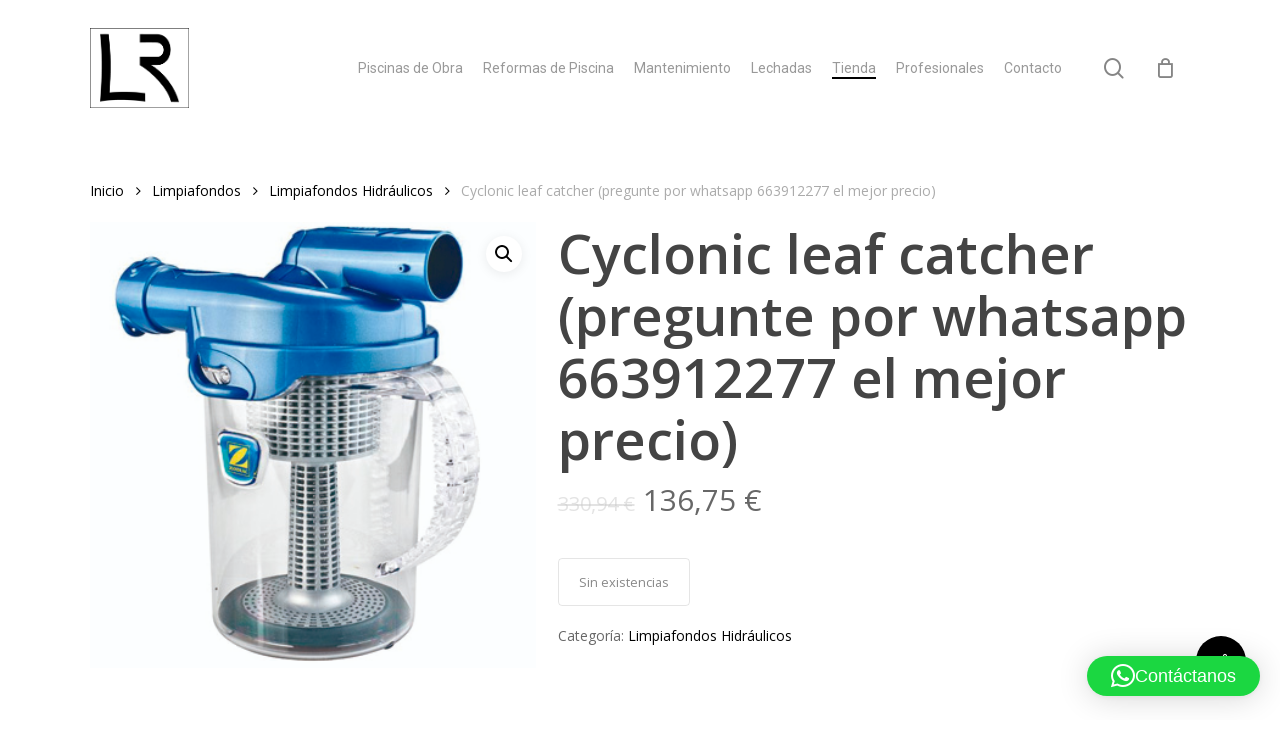

--- FILE ---
content_type: text/html; charset=UTF-8
request_url: https://larapiscinas.com/producto/cyclonic-leaf-catcher-pregunte-por-whatsapp-663912277-el-mejor-precio/
body_size: 19491
content:
<!doctype html>
<html lang="es" class="no-js">
<head>
	<meta charset="UTF-8">
	<meta name="viewport" content="width=device-width, initial-scale=1, maximum-scale=1, user-scalable=0" /><meta name='robots' content='index, follow, max-image-preview:large, max-snippet:-1, max-video-preview:-1' />
	<style>img:is([sizes="auto" i], [sizes^="auto," i]) { contain-intrinsic-size: 3000px 1500px }</style>
	
	<!-- This site is optimized with the Yoast SEO plugin v25.3.1 - https://yoast.com/wordpress/plugins/seo/ -->
	<title>Cyclonic leaf catcher (pregunte por whatsapp 663912277 el mejor precio) - Lara Piscinas Diseños y Proyectos</title>
	<link rel="canonical" href="https://larapiscinas.com/producto/cyclonic-leaf-catcher-pregunte-por-whatsapp-663912277-el-mejor-precio/" />
	<meta property="og:locale" content="es_ES" />
	<meta property="og:type" content="article" />
	<meta property="og:title" content="Cyclonic leaf catcher (pregunte por whatsapp 663912277 el mejor precio) - Lara Piscinas Diseños y Proyectos" />
	<meta property="og:description" content="Filtro con sistema innovador de aspiración ciclónica: los residuos permanecen en suspensión, evitando que el filtro se obstruya y la succión sea constante No aumenta la presión en la bomba..." />
	<meta property="og:url" content="https://larapiscinas.com/producto/cyclonic-leaf-catcher-pregunte-por-whatsapp-663912277-el-mejor-precio/" />
	<meta property="og:site_name" content="Lara Piscinas Diseños y Proyectos" />
	<meta property="article:modified_time" content="2022-04-13T02:48:20+00:00" />
	<meta property="og:image" content="https://larapiscinas.com/wp-content/uploads/2020/01/leafcatcher.jpg" />
	<meta property="og:image:width" content="366" />
	<meta property="og:image:height" content="366" />
	<meta property="og:image:type" content="image/jpeg" />
	<meta name="twitter:card" content="summary_large_image" />
	<script type="application/ld+json" class="yoast-schema-graph">{"@context":"https://schema.org","@graph":[{"@type":"WebPage","@id":"https://larapiscinas.com/producto/cyclonic-leaf-catcher-pregunte-por-whatsapp-663912277-el-mejor-precio/","url":"https://larapiscinas.com/producto/cyclonic-leaf-catcher-pregunte-por-whatsapp-663912277-el-mejor-precio/","name":"Cyclonic leaf catcher (pregunte por whatsapp 663912277 el mejor precio) - Lara Piscinas Diseños y Proyectos","isPartOf":{"@id":"https://larapiscinas.com/#website"},"primaryImageOfPage":{"@id":"https://larapiscinas.com/producto/cyclonic-leaf-catcher-pregunte-por-whatsapp-663912277-el-mejor-precio/#primaryimage"},"image":{"@id":"https://larapiscinas.com/producto/cyclonic-leaf-catcher-pregunte-por-whatsapp-663912277-el-mejor-precio/#primaryimage"},"thumbnailUrl":"https://larapiscinas.com/wp-content/uploads/2020/01/leafcatcher.jpg","datePublished":"2020-01-17T09:12:10+00:00","dateModified":"2022-04-13T02:48:20+00:00","breadcrumb":{"@id":"https://larapiscinas.com/producto/cyclonic-leaf-catcher-pregunte-por-whatsapp-663912277-el-mejor-precio/#breadcrumb"},"inLanguage":"es","potentialAction":[{"@type":"ReadAction","target":["https://larapiscinas.com/producto/cyclonic-leaf-catcher-pregunte-por-whatsapp-663912277-el-mejor-precio/"]}]},{"@type":"ImageObject","inLanguage":"es","@id":"https://larapiscinas.com/producto/cyclonic-leaf-catcher-pregunte-por-whatsapp-663912277-el-mejor-precio/#primaryimage","url":"https://larapiscinas.com/wp-content/uploads/2020/01/leafcatcher.jpg","contentUrl":"https://larapiscinas.com/wp-content/uploads/2020/01/leafcatcher.jpg","width":366,"height":366},{"@type":"BreadcrumbList","@id":"https://larapiscinas.com/producto/cyclonic-leaf-catcher-pregunte-por-whatsapp-663912277-el-mejor-precio/#breadcrumb","itemListElement":[{"@type":"ListItem","position":1,"name":"Portada","item":"https://larapiscinas.com/"},{"@type":"ListItem","position":2,"name":"Tienda","item":"https://larapiscinas.com/tienda/"},{"@type":"ListItem","position":3,"name":"Cyclonic leaf catcher (pregunte por whatsapp 663912277 el mejor precio)"}]},{"@type":"WebSite","@id":"https://larapiscinas.com/#website","url":"https://larapiscinas.com/","name":"Lara Piscinas Diseños y Proyectos","description":"","potentialAction":[{"@type":"SearchAction","target":{"@type":"EntryPoint","urlTemplate":"https://larapiscinas.com/?s={search_term_string}"},"query-input":{"@type":"PropertyValueSpecification","valueRequired":true,"valueName":"search_term_string"}}],"inLanguage":"es"}]}</script>
	<!-- / Yoast SEO plugin. -->


<link rel='dns-prefetch' href='//fonts.googleapis.com' />
<link rel='dns-prefetch' href='//use.fontawesome.com' />
<link rel="alternate" type="application/rss+xml" title="Lara Piscinas Diseños y Proyectos &raquo; Feed" href="https://larapiscinas.com/feed/" />
<link rel="alternate" type="application/rss+xml" title="Lara Piscinas Diseños y Proyectos &raquo; Feed de los comentarios" href="https://larapiscinas.com/comments/feed/" />
<link rel="alternate" type="application/rss+xml" title="Lara Piscinas Diseños y Proyectos &raquo; Comentario Cyclonic leaf catcher (pregunte por whatsapp 663912277 el mejor precio) del feed" href="https://larapiscinas.com/producto/cyclonic-leaf-catcher-pregunte-por-whatsapp-663912277-el-mejor-precio/feed/" />
<script type="text/javascript">
/* <![CDATA[ */
window._wpemojiSettings = {"baseUrl":"https:\/\/s.w.org\/images\/core\/emoji\/15.1.0\/72x72\/","ext":".png","svgUrl":"https:\/\/s.w.org\/images\/core\/emoji\/15.1.0\/svg\/","svgExt":".svg","source":{"concatemoji":"https:\/\/larapiscinas.com\/wp-includes\/js\/wp-emoji-release.min.js?ver=6.8.1"}};
/*! This file is auto-generated */
!function(i,n){var o,s,e;function c(e){try{var t={supportTests:e,timestamp:(new Date).valueOf()};sessionStorage.setItem(o,JSON.stringify(t))}catch(e){}}function p(e,t,n){e.clearRect(0,0,e.canvas.width,e.canvas.height),e.fillText(t,0,0);var t=new Uint32Array(e.getImageData(0,0,e.canvas.width,e.canvas.height).data),r=(e.clearRect(0,0,e.canvas.width,e.canvas.height),e.fillText(n,0,0),new Uint32Array(e.getImageData(0,0,e.canvas.width,e.canvas.height).data));return t.every(function(e,t){return e===r[t]})}function u(e,t,n){switch(t){case"flag":return n(e,"\ud83c\udff3\ufe0f\u200d\u26a7\ufe0f","\ud83c\udff3\ufe0f\u200b\u26a7\ufe0f")?!1:!n(e,"\ud83c\uddfa\ud83c\uddf3","\ud83c\uddfa\u200b\ud83c\uddf3")&&!n(e,"\ud83c\udff4\udb40\udc67\udb40\udc62\udb40\udc65\udb40\udc6e\udb40\udc67\udb40\udc7f","\ud83c\udff4\u200b\udb40\udc67\u200b\udb40\udc62\u200b\udb40\udc65\u200b\udb40\udc6e\u200b\udb40\udc67\u200b\udb40\udc7f");case"emoji":return!n(e,"\ud83d\udc26\u200d\ud83d\udd25","\ud83d\udc26\u200b\ud83d\udd25")}return!1}function f(e,t,n){var r="undefined"!=typeof WorkerGlobalScope&&self instanceof WorkerGlobalScope?new OffscreenCanvas(300,150):i.createElement("canvas"),a=r.getContext("2d",{willReadFrequently:!0}),o=(a.textBaseline="top",a.font="600 32px Arial",{});return e.forEach(function(e){o[e]=t(a,e,n)}),o}function t(e){var t=i.createElement("script");t.src=e,t.defer=!0,i.head.appendChild(t)}"undefined"!=typeof Promise&&(o="wpEmojiSettingsSupports",s=["flag","emoji"],n.supports={everything:!0,everythingExceptFlag:!0},e=new Promise(function(e){i.addEventListener("DOMContentLoaded",e,{once:!0})}),new Promise(function(t){var n=function(){try{var e=JSON.parse(sessionStorage.getItem(o));if("object"==typeof e&&"number"==typeof e.timestamp&&(new Date).valueOf()<e.timestamp+604800&&"object"==typeof e.supportTests)return e.supportTests}catch(e){}return null}();if(!n){if("undefined"!=typeof Worker&&"undefined"!=typeof OffscreenCanvas&&"undefined"!=typeof URL&&URL.createObjectURL&&"undefined"!=typeof Blob)try{var e="postMessage("+f.toString()+"("+[JSON.stringify(s),u.toString(),p.toString()].join(",")+"));",r=new Blob([e],{type:"text/javascript"}),a=new Worker(URL.createObjectURL(r),{name:"wpTestEmojiSupports"});return void(a.onmessage=function(e){c(n=e.data),a.terminate(),t(n)})}catch(e){}c(n=f(s,u,p))}t(n)}).then(function(e){for(var t in e)n.supports[t]=e[t],n.supports.everything=n.supports.everything&&n.supports[t],"flag"!==t&&(n.supports.everythingExceptFlag=n.supports.everythingExceptFlag&&n.supports[t]);n.supports.everythingExceptFlag=n.supports.everythingExceptFlag&&!n.supports.flag,n.DOMReady=!1,n.readyCallback=function(){n.DOMReady=!0}}).then(function(){return e}).then(function(){var e;n.supports.everything||(n.readyCallback(),(e=n.source||{}).concatemoji?t(e.concatemoji):e.wpemoji&&e.twemoji&&(t(e.twemoji),t(e.wpemoji)))}))}((window,document),window._wpemojiSettings);
/* ]]> */
</script>
<style id='wp-emoji-styles-inline-css' type='text/css'>

	img.wp-smiley, img.emoji {
		display: inline !important;
		border: none !important;
		box-shadow: none !important;
		height: 1em !important;
		width: 1em !important;
		margin: 0 0.07em !important;
		vertical-align: -0.1em !important;
		background: none !important;
		padding: 0 !important;
	}
</style>
<style id='font-awesome-svg-styles-default-inline-css' type='text/css'>
.svg-inline--fa {
  display: inline-block;
  height: 1em;
  overflow: visible;
  vertical-align: -.125em;
}
</style>
<link rel='stylesheet' id='font-awesome-svg-styles-css' href='https://larapiscinas.com/wp-content/uploads/font-awesome/v6.3.0/css/svg-with-js.css' type='text/css' media='all' />
<style id='font-awesome-svg-styles-inline-css' type='text/css'>
   .wp-block-font-awesome-icon svg::before,
   .wp-rich-text-font-awesome-icon svg::before {content: unset;}
</style>
<link rel='stylesheet' id='contact-form-7-css' href='https://larapiscinas.com/wp-content/plugins/contact-form-7/includes/css/styles.css?ver=6.1' type='text/css' media='all' />
<link rel='stylesheet' id='salient-social-css' href='https://larapiscinas.com/wp-content/plugins/salient-social/css/style.css?ver=1.2.3' type='text/css' media='all' />
<style id='salient-social-inline-css' type='text/css'>

  .sharing-default-minimal .nectar-love.loved,
  body .nectar-social[data-color-override="override"].fixed > a:before, 
  body .nectar-social[data-color-override="override"].fixed .nectar-social-inner a,
  .sharing-default-minimal .nectar-social[data-color-override="override"] .nectar-social-inner a:hover,
  .nectar-social.vertical[data-color-override="override"] .nectar-social-inner a:hover {
    background-color: #000000;
  }
  .nectar-social.hover .nectar-love.loved,
  .nectar-social.hover > .nectar-love-button a:hover,
  .nectar-social[data-color-override="override"].hover > div a:hover,
  #single-below-header .nectar-social[data-color-override="override"].hover > div a:hover,
  .nectar-social[data-color-override="override"].hover .share-btn:hover,
  .sharing-default-minimal .nectar-social[data-color-override="override"] .nectar-social-inner a {
    border-color: #000000;
  }
  #single-below-header .nectar-social.hover .nectar-love.loved i,
  #single-below-header .nectar-social.hover[data-color-override="override"] a:hover,
  #single-below-header .nectar-social.hover[data-color-override="override"] a:hover i,
  #single-below-header .nectar-social.hover .nectar-love-button a:hover i,
  .nectar-love:hover i,
  .hover .nectar-love:hover .total_loves,
  .nectar-love.loved i,
  .nectar-social.hover .nectar-love.loved .total_loves,
  .nectar-social.hover .share-btn:hover, 
  .nectar-social[data-color-override="override"].hover .nectar-social-inner a:hover,
  .nectar-social[data-color-override="override"].hover > div:hover span,
  .sharing-default-minimal .nectar-social[data-color-override="override"] .nectar-social-inner a:not(:hover) i,
  .sharing-default-minimal .nectar-social[data-color-override="override"] .nectar-social-inner a:not(:hover) {
    color: #000000;
  }
</style>
<link rel='stylesheet' id='photoswipe-css' href='https://larapiscinas.com/wp-content/plugins/woocommerce/assets/css/photoswipe/photoswipe.min.css?ver=9.9.6' type='text/css' media='all' />
<link rel='stylesheet' id='photoswipe-default-skin-css' href='https://larapiscinas.com/wp-content/plugins/woocommerce/assets/css/photoswipe/default-skin/default-skin.min.css?ver=9.9.6' type='text/css' media='all' />
<link rel='stylesheet' id='woocommerce-layout-css' href='https://larapiscinas.com/wp-content/plugins/woocommerce/assets/css/woocommerce-layout.css?ver=9.9.6' type='text/css' media='all' />
<link rel='stylesheet' id='woocommerce-smallscreen-css' href='https://larapiscinas.com/wp-content/plugins/woocommerce/assets/css/woocommerce-smallscreen.css?ver=9.9.6' type='text/css' media='only screen and (max-width: 768px)' />
<link rel='stylesheet' id='woocommerce-general-css' href='https://larapiscinas.com/wp-content/plugins/woocommerce/assets/css/woocommerce.css?ver=9.9.6' type='text/css' media='all' />
<style id='woocommerce-inline-inline-css' type='text/css'>
.woocommerce form .form-row .required { visibility: visible; }
</style>
<link rel='stylesheet' id='wpcf7-redirect-script-frontend-css' href='https://larapiscinas.com/wp-content/plugins/wpcf7-redirect/build/assets/frontend-script.css?ver=2c532d7e2be36f6af233' type='text/css' media='all' />
<link rel='stylesheet' id='aws-style-css' href='https://larapiscinas.com/wp-content/plugins/advanced-woo-search/assets/css/common.min.css?ver=3.37' type='text/css' media='all' />
<link rel='stylesheet' id='brands-styles-css' href='https://larapiscinas.com/wp-content/plugins/woocommerce/assets/css/brands.css?ver=9.9.6' type='text/css' media='all' />
<link rel='stylesheet' id='font-awesome-css' href='https://larapiscinas.com/wp-content/themes/salient/css/font-awesome-legacy.min.css?ver=4.7.1' type='text/css' media='all' />
<link rel='stylesheet' id='salient-grid-system-css' href='https://larapiscinas.com/wp-content/themes/salient/css/build/grid-system.css?ver=16.0.5' type='text/css' media='all' />
<link rel='stylesheet' id='main-styles-css' href='https://larapiscinas.com/wp-content/themes/salient/css/build/style.css?ver=16.0.5' type='text/css' media='all' />
<link rel='stylesheet' id='nectar-cf7-css' href='https://larapiscinas.com/wp-content/themes/salient/css/build/third-party/cf7.css?ver=16.0.5' type='text/css' media='all' />
<link rel='stylesheet' id='nectar_default_font_open_sans-css' href='https://fonts.googleapis.com/css?family=Open+Sans%3A300%2C400%2C600%2C700&#038;subset=latin%2Clatin-ext' type='text/css' media='all' />
<link rel='stylesheet' id='responsive-css' href='https://larapiscinas.com/wp-content/themes/salient/css/build/responsive.css?ver=16.0.5' type='text/css' media='all' />
<link rel='stylesheet' id='nectar-product-style-classic-css' href='https://larapiscinas.com/wp-content/themes/salient/css/build/third-party/woocommerce/product-style-classic.css?ver=16.0.5' type='text/css' media='all' />
<link rel='stylesheet' id='woocommerce-css' href='https://larapiscinas.com/wp-content/themes/salient/css/build/woocommerce.css?ver=16.0.5' type='text/css' media='all' />
<link rel='stylesheet' id='nectar-woocommerce-single-css' href='https://larapiscinas.com/wp-content/themes/salient/css/build/third-party/woocommerce/product-single.css?ver=16.0.5' type='text/css' media='all' />
<link rel='stylesheet' id='skin-material-css' href='https://larapiscinas.com/wp-content/themes/salient/css/build/skin-material.css?ver=16.0.5' type='text/css' media='all' />
<link rel='stylesheet' id='salient-wp-menu-dynamic-css' href='https://larapiscinas.com/wp-content/uploads/salient/menu-dynamic.css?ver=95624' type='text/css' media='all' />
<link rel='stylesheet' id='font-awesome-official-css' href='https://use.fontawesome.com/releases/v6.3.0/css/all.css' type='text/css' media='all' integrity="sha384-nYX0jQk7JxCp1jdj3j2QdJbEJaTvTlhexnpMjwIkYQLdk9ZE3/g8CBw87XP2N0pR" crossorigin="anonymous" />
<link rel='stylesheet' id='dynamic-css-css' href='https://larapiscinas.com/wp-content/themes/salient/css/salient-dynamic-styles.css?ver=93271' type='text/css' media='all' />
<style id='dynamic-css-inline-css' type='text/css'>
@media only screen and (min-width:1000px){body #ajax-content-wrap.no-scroll{min-height:calc(100vh - 136px);height:calc(100vh - 136px)!important;}}@media only screen and (min-width:1000px){#page-header-wrap.fullscreen-header,#page-header-wrap.fullscreen-header #page-header-bg,html:not(.nectar-box-roll-loaded) .nectar-box-roll > #page-header-bg.fullscreen-header,.nectar_fullscreen_zoom_recent_projects,#nectar_fullscreen_rows:not(.afterLoaded) > div{height:calc(100vh - 135px);}.wpb_row.vc_row-o-full-height.top-level,.wpb_row.vc_row-o-full-height.top-level > .col.span_12{min-height:calc(100vh - 135px);}html:not(.nectar-box-roll-loaded) .nectar-box-roll > #page-header-bg.fullscreen-header{top:136px;}.nectar-slider-wrap[data-fullscreen="true"]:not(.loaded),.nectar-slider-wrap[data-fullscreen="true"]:not(.loaded) .swiper-container{height:calc(100vh - 134px)!important;}.admin-bar .nectar-slider-wrap[data-fullscreen="true"]:not(.loaded),.admin-bar .nectar-slider-wrap[data-fullscreen="true"]:not(.loaded) .swiper-container{height:calc(100vh - 134px - 32px)!important;}}.admin-bar[class*="page-template-template-no-header"] .wpb_row.vc_row-o-full-height.top-level,.admin-bar[class*="page-template-template-no-header"] .wpb_row.vc_row-o-full-height.top-level > .col.span_12{min-height:calc(100vh - 32px);}body[class*="page-template-template-no-header"] .wpb_row.vc_row-o-full-height.top-level,body[class*="page-template-template-no-header"] .wpb_row.vc_row-o-full-height.top-level > .col.span_12{min-height:100vh;}@media only screen and (max-width:999px){.using-mobile-browser #nectar_fullscreen_rows:not(.afterLoaded):not([data-mobile-disable="on"]) > div{height:calc(100vh - 136px);}.using-mobile-browser .wpb_row.vc_row-o-full-height.top-level,.using-mobile-browser .wpb_row.vc_row-o-full-height.top-level > .col.span_12,[data-permanent-transparent="1"].using-mobile-browser .wpb_row.vc_row-o-full-height.top-level,[data-permanent-transparent="1"].using-mobile-browser .wpb_row.vc_row-o-full-height.top-level > .col.span_12{min-height:calc(100vh - 136px);}html:not(.nectar-box-roll-loaded) .nectar-box-roll > #page-header-bg.fullscreen-header,.nectar_fullscreen_zoom_recent_projects,.nectar-slider-wrap[data-fullscreen="true"]:not(.loaded),.nectar-slider-wrap[data-fullscreen="true"]:not(.loaded) .swiper-container,#nectar_fullscreen_rows:not(.afterLoaded):not([data-mobile-disable="on"]) > div{height:calc(100vh - 83px);}.wpb_row.vc_row-o-full-height.top-level,.wpb_row.vc_row-o-full-height.top-level > .col.span_12{min-height:calc(100vh - 83px);}body[data-transparent-header="false"] #ajax-content-wrap.no-scroll{min-height:calc(100vh - 83px);height:calc(100vh - 83px);}}.post-type-archive-product.woocommerce .container-wrap,.tax-product_cat.woocommerce .container-wrap{background-color:#f6f6f6;}.woocommerce.single-product #single-meta{position:relative!important;top:0!important;margin:0;left:8px;height:auto;}.woocommerce.single-product #single-meta:after{display:block;content:" ";clear:both;height:1px;}.woocommerce ul.products li.product.material,.woocommerce-page ul.products li.product.material{background-color:#ffffff;}.woocommerce ul.products li.product.minimal .product-wrap,.woocommerce ul.products li.product.minimal .background-color-expand,.woocommerce-page ul.products li.product.minimal .product-wrap,.woocommerce-page ul.products li.product.minimal .background-color-expand{background-color:#ffffff;}.screen-reader-text,.nectar-skip-to-content:not(:focus){border:0;clip:rect(1px,1px,1px,1px);clip-path:inset(50%);height:1px;margin:-1px;overflow:hidden;padding:0;position:absolute!important;width:1px;word-wrap:normal!important;}.row .col img:not([srcset]){width:auto;}.row .col img.img-with-animation.nectar-lazy:not([srcset]){width:100%;}
</style>
<link rel='stylesheet' id='salient-child-style-css' href='https://larapiscinas.com/wp-content/themes/salient-child/style.css?ver=16.0.5' type='text/css' media='all' />
<link rel='stylesheet' id='redux-google-fonts-salient_redux-css' href='https://fonts.googleapis.com/css?family=Roboto&#038;ver=6.8.1' type='text/css' media='all' />
<link rel='stylesheet' id='font-awesome-official-v4shim-css' href='https://use.fontawesome.com/releases/v6.3.0/css/v4-shims.css' type='text/css' media='all' integrity="sha384-SQz6YOYE9rzJdPMcxCxNEmEuaYeT0ayZY/ZxArYWtTnvBwcfHI6rCwtgsOonZ+08" crossorigin="anonymous" />
<script type="text/javascript" src="https://larapiscinas.com/wp-includes/js/jquery/jquery.min.js?ver=3.7.1" id="jquery-core-js"></script>
<script type="text/javascript" src="https://larapiscinas.com/wp-includes/js/jquery/jquery-migrate.min.js?ver=3.4.1" id="jquery-migrate-js"></script>
<script type="text/javascript" src="https://larapiscinas.com/wp-content/plugins/woocommerce/assets/js/jquery-blockui/jquery.blockUI.min.js?ver=2.7.0-wc.9.9.6" id="jquery-blockui-js" defer="defer" data-wp-strategy="defer"></script>
<script type="text/javascript" id="wc-add-to-cart-js-extra">
/* <![CDATA[ */
var wc_add_to_cart_params = {"ajax_url":"\/wp-admin\/admin-ajax.php","wc_ajax_url":"\/?wc-ajax=%%endpoint%%","i18n_view_cart":"Ver carrito","cart_url":"https:\/\/larapiscinas.com\/cart\/","is_cart":"","cart_redirect_after_add":"yes"};
/* ]]> */
</script>
<script type="text/javascript" src="https://larapiscinas.com/wp-content/plugins/woocommerce/assets/js/frontend/add-to-cart.min.js?ver=9.9.6" id="wc-add-to-cart-js" defer="defer" data-wp-strategy="defer"></script>
<script type="text/javascript" src="https://larapiscinas.com/wp-content/plugins/woocommerce/assets/js/zoom/jquery.zoom.min.js?ver=1.7.21-wc.9.9.6" id="zoom-js" defer="defer" data-wp-strategy="defer"></script>
<script type="text/javascript" src="https://larapiscinas.com/wp-content/plugins/woocommerce/assets/js/photoswipe/photoswipe.min.js?ver=4.1.1-wc.9.9.6" id="photoswipe-js" defer="defer" data-wp-strategy="defer"></script>
<script type="text/javascript" src="https://larapiscinas.com/wp-content/plugins/woocommerce/assets/js/photoswipe/photoswipe-ui-default.min.js?ver=4.1.1-wc.9.9.6" id="photoswipe-ui-default-js" defer="defer" data-wp-strategy="defer"></script>
<script type="text/javascript" id="wc-single-product-js-extra">
/* <![CDATA[ */
var wc_single_product_params = {"i18n_required_rating_text":"Por favor elige una puntuaci\u00f3n","i18n_rating_options":["1 de 5 estrellas","2 de 5 estrellas","3 de 5 estrellas","4 de 5 estrellas","5 de 5 estrellas"],"i18n_product_gallery_trigger_text":"Ver galer\u00eda de im\u00e1genes a pantalla completa","review_rating_required":"yes","flexslider":{"rtl":false,"animation":"slide","smoothHeight":true,"directionNav":false,"controlNav":"thumbnails","slideshow":false,"animationSpeed":500,"animationLoop":false,"allowOneSlide":false},"zoom_enabled":"1","zoom_options":[],"photoswipe_enabled":"1","photoswipe_options":{"shareEl":false,"closeOnScroll":false,"history":false,"hideAnimationDuration":0,"showAnimationDuration":0},"flexslider_enabled":""};
/* ]]> */
</script>
<script type="text/javascript" src="https://larapiscinas.com/wp-content/plugins/woocommerce/assets/js/frontend/single-product.min.js?ver=9.9.6" id="wc-single-product-js" defer="defer" data-wp-strategy="defer"></script>
<script type="text/javascript" src="https://larapiscinas.com/wp-content/plugins/woocommerce/assets/js/js-cookie/js.cookie.min.js?ver=2.1.4-wc.9.9.6" id="js-cookie-js" defer="defer" data-wp-strategy="defer"></script>
<script type="text/javascript" id="woocommerce-js-extra">
/* <![CDATA[ */
var woocommerce_params = {"ajax_url":"\/wp-admin\/admin-ajax.php","wc_ajax_url":"\/?wc-ajax=%%endpoint%%","i18n_password_show":"Mostrar contrase\u00f1a","i18n_password_hide":"Ocultar contrase\u00f1a"};
/* ]]> */
</script>
<script type="text/javascript" src="https://larapiscinas.com/wp-content/plugins/woocommerce/assets/js/frontend/woocommerce.min.js?ver=9.9.6" id="woocommerce-js" defer="defer" data-wp-strategy="defer"></script>
<link rel="https://api.w.org/" href="https://larapiscinas.com/wp-json/" /><link rel="alternate" title="JSON" type="application/json" href="https://larapiscinas.com/wp-json/wp/v2/product/39218" /><link rel="EditURI" type="application/rsd+xml" title="RSD" href="https://larapiscinas.com/xmlrpc.php?rsd" />
<meta name="generator" content="WordPress 6.8.1" />
<meta name="generator" content="WooCommerce 9.9.6" />
<link rel='shortlink' href='https://larapiscinas.com/?p=39218' />
<link rel="alternate" title="oEmbed (JSON)" type="application/json+oembed" href="https://larapiscinas.com/wp-json/oembed/1.0/embed?url=https%3A%2F%2Flarapiscinas.com%2Fproducto%2Fcyclonic-leaf-catcher-pregunte-por-whatsapp-663912277-el-mejor-precio%2F" />
<link rel="alternate" title="oEmbed (XML)" type="text/xml+oembed" href="https://larapiscinas.com/wp-json/oembed/1.0/embed?url=https%3A%2F%2Flarapiscinas.com%2Fproducto%2Fcyclonic-leaf-catcher-pregunte-por-whatsapp-663912277-el-mejor-precio%2F&#038;format=xml" />

<!-- This website runs the Product Feed PRO for WooCommerce by AdTribes.io plugin - version woocommercesea_option_installed_version -->
<script type="text/javascript"> var root = document.getElementsByTagName( "html" )[0]; root.setAttribute( "class", "js" ); </script>	<noscript><style>.woocommerce-product-gallery{ opacity: 1 !important; }</style></noscript>
	            <style>
                #search-outer #search #close {
                    top: -5px;
                }
                #search-box .aws-container {
                    margin-right: 70px;
                }
                #search-box .aws-container .aws-search-form .aws-search-btn_icon {
                    margin: 0 !important;
                    color: rgba(0,0,0,0.7) !important;
                }
                #search-box .aws-container .aws-search-field {
                    font-size: 26px;
                    font-weight: bold;
                    padding: 6px 15px 8px 0;
                    background: transparent;
                }
                #search-box .aws-container .aws-search-field:focus {
                    box-shadow: none;
                }
                #search-box .aws-container .aws-search-field,
                #search-box .aws-container .aws-search-form .aws-form-btn {
                    border: none;
                    border-bottom: 3px solid #3452ff !important;
                }
            </style>
        
            <script>

                window.addEventListener('load', function() {
                    var forms = document.querySelectorAll("#search-box form");

                    var awsFormHtml = "<div class=\"aws-container aws-js-seamless\" data-url=\"\/?wc-ajax=aws_action\" data-siteurl=\"https:\/\/larapiscinas.com\" data-lang=\"\" data-show-loader=\"true\" data-show-more=\"true\" data-show-page=\"true\" data-ajax-search=\"true\" data-show-clear=\"true\" data-mobile-screen=\"false\" data-use-analytics=\"false\" data-min-chars=\"1\" data-buttons-order=\"1\" data-timeout=\"300\" data-is-mobile=\"false\" data-page-id=\"39218\" data-tax=\"\" ><form class=\"aws-search-form\" action=\"https:\/\/larapiscinas.com\/\" method=\"get\" role=\"search\" ><div class=\"aws-wrapper\"><label class=\"aws-search-label\" for=\"696fac67ccf59\">Buscar<\/label><input type=\"search\" name=\"s\" id=\"696fac67ccf59\" value=\"\" class=\"aws-search-field\" placeholder=\"Buscar\" autocomplete=\"off\" \/><input type=\"hidden\" name=\"post_type\" value=\"product\"><input type=\"hidden\" name=\"type_aws\" value=\"true\"><div class=\"aws-search-clear\"><span>\u00d7<\/span><\/div><div class=\"aws-loader\"><\/div><\/div><\/form><\/div>";

                    if ( forms ) {

                        for ( var i = 0; i < forms.length; i++ ) {
                            if ( forms[i].parentNode.outerHTML.indexOf('aws-container') === -1 ) {
                                forms[i].outerHTML = awsFormHtml;
                            }
                        }

                        window.setTimeout(function(){
                            jQuery('.aws-js-seamless').each( function() {
                                try {
                                    jQuery(this).aws_search();
                                } catch (error) {
                                    window.setTimeout(function(){
                                        try {
                                            jQuery(this).aws_search();
                                        } catch (error) {}
                                    }, 2000);
                                }
                            });
                        }, 1000);

                    }
                }, false);
            </script>

        <meta name="generator" content="Powered by WPBakery Page Builder - drag and drop page builder for WordPress."/>
<link rel="icon" href="https://larapiscinas.com/wp-content/uploads/2024/02/cropped-lara-disenos-y-proyectos-32x32.png" sizes="32x32" />
<link rel="icon" href="https://larapiscinas.com/wp-content/uploads/2024/02/cropped-lara-disenos-y-proyectos-192x192.png" sizes="192x192" />
<link rel="apple-touch-icon" href="https://larapiscinas.com/wp-content/uploads/2024/02/cropped-lara-disenos-y-proyectos-180x180.png" />
<meta name="msapplication-TileImage" content="https://larapiscinas.com/wp-content/uploads/2024/02/cropped-lara-disenos-y-proyectos-270x270.png" />
        <!-- Google tag (gtag.js) -->
        <script async src="https://www.googletagmanager.com/gtag/js?id=G-PHHVKK8NY4"></script>
        <script>
          window.dataLayer = window.dataLayer || [];
          function gtag(){dataLayer.push(arguments);}
          gtag('js', new Date());

          gtag('config', 'G-PHHVKK8NY4');
        </script>
    		<style type="text/css" id="wp-custom-css">
			/******************** GENERAL ************/

.img-100 {
	width:100% !important;
}
.txt-white {
	color:#fff !important;
}
#text-2 {
	display:none !important;
}
/******************HEADER *****************/

#header-secondary-outer .nectar-center-text {
    text-align: right;
}

/****************** FOOTER ***************/

#footer-outer #footer-widgets .widget h4 {
	color:#fff !important;
	margin-bottom: 0px;
	padding-bottom:8px;
	border-bottom:3px solid #fff;
	    max-width: fit-content;
}
#footer-outer .widget {
    margin-bottom: 0px;
}
#footer-outer input,#footer-outer textarea {
	border:0px solid #fff !important;
	background-color:#fff !important;
	color:#000 !important;
	font-size:14px !important;
}
#footer-outer #footer-widgets .col input[type="submit"] {
	    border: 0px solid #000 !important;
    padding: 12px 24px;
	color:#264793 !important;
	margin-top:16px;
	background-color:#fff!important;
}
#footer-outer #footer-widgets .col p {
	padding-bottom:0px !important;
}
.footer-contact-info-div {
	    display: flex;
	margin-top:24px;
}
.footer-contact-info-div span i {
    font-size: 44px!important;
    color: #264793!important;
    background-color: #fff!important;
    border-radius: 50%!important;
    max-height: 60px!important;
    padding: 8px!important;
    width: 60px!important;
    height: 70px!important;
    margin-right: 24px!important;;
}
.widget_nav_menu {
	margin:36px 0 !important;
}

#footer-outer #footer-widgets .widget h4 { 
	margin-bottom:20px;
}

#footer-outer p { 
}

.cmplz-cookiebanner {
	z-index: 999999999!important;
}

.wpcf7-acceptance {
	float:left;
	margin-right: 10px;
}

form.wpcf7-form p {
	margin-bottom:0px;
	padding-bottom:0px;
}

form.wpcf7-form p span {
	margin-bottom: 15px;
}
.checkForm{
 margin-bottom:20px!important;
}

form.wpcf7-form .wpcf7-submit {
	position: absolute;
	left: 0px;
	margin-top: 10px;
	bottom: 0px;
}

#footer-outer a:hover {
	color:#fff!important;
}
#to-top {
	display:none;
}

@media (min-width: 1000px) {
	.slide-out-widget-area-toggle {
		display:none!important;
	}
}		</style>
		<noscript><style> .wpb_animate_when_almost_visible { opacity: 1; }</style></noscript></head><body data-rsssl=1 class="wp-singular product-template-default single single-product postid-39218 wp-theme-salient wp-child-theme-salient-child theme-salient woocommerce woocommerce-page woocommerce-no-js material wpb-js-composer js-comp-ver-6.13.1 vc_responsive" data-footer-reveal="false" data-footer-reveal-shadow="none" data-header-format="default" data-body-border="off" data-boxed-style="" data-header-breakpoint="1000" data-dropdown-style="minimal" data-cae="easeOutCubic" data-cad="750" data-megamenu-width="contained" data-aie="none" data-ls="fancybox" data-apte="standard" data-hhun="0" data-fancy-form-rcs="default" data-form-style="default" data-form-submit="regular" data-is="minimal" data-button-style="slightly_rounded_shadow" data-user-account-button="false" data-flex-cols="true" data-col-gap="default" data-header-inherit-rc="false" data-header-search="true" data-animated-anchors="true" data-ajax-transitions="false" data-full-width-header="false" data-slide-out-widget-area="true" data-slide-out-widget-area-style="slide-out-from-right" data-user-set-ocm="1" data-loading-animation="none" data-bg-header="false" data-responsive="1" data-ext-responsive="true" data-ext-padding="90" data-header-resize="1" data-header-color="light" data-transparent-header="false" data-cart="true" data-remove-m-parallax="" data-remove-m-video-bgs="" data-m-animate="0" data-force-header-trans-color="light" data-smooth-scrolling="0" data-permanent-transparent="false" >
	
	<script type="text/javascript">
	 (function(window, document) {

		 if(navigator.userAgent.match(/(Android|iPod|iPhone|iPad|BlackBerry|IEMobile|Opera Mini)/)) {
			 document.body.className += " using-mobile-browser mobile ";
		 }

		 if( !("ontouchstart" in window) ) {

			 var body = document.querySelector("body");
			 var winW = window.innerWidth;
			 var bodyW = body.clientWidth;

			 if (winW > bodyW + 4) {
				 body.setAttribute("style", "--scroll-bar-w: " + (winW - bodyW - 4) + "px");
			 } else {
				 body.setAttribute("style", "--scroll-bar-w: 0px");
			 }
		 }

	 })(window, document);
   </script><a href="#ajax-content-wrap" class="nectar-skip-to-content">Skip to main content</a><div class="ocm-effect-wrap"><div class="ocm-effect-wrap-inner">	
	<div id="header-space"  data-header-mobile-fixed='1'></div> 
	
		<div id="header-outer" data-has-menu="true" data-has-buttons="yes" data-header-button_style="default" data-using-pr-menu="false" data-mobile-fixed="1" data-ptnm="false" data-lhe="animated_underline" data-user-set-bg="#ffffff" data-format="default" data-permanent-transparent="false" data-megamenu-rt="0" data-remove-fixed="0" data-header-resize="1" data-cart="true" data-transparency-option="0" data-box-shadow="large" data-shrink-num="6" data-using-secondary="0" data-using-logo="1" data-logo-height="80" data-m-logo-height="60" data-padding="28" data-full-width="false" data-condense="false" >
		
<div id="search-outer" class="nectar">
	<div id="search">
		<div class="container">
			 <div id="search-box">
				 <div class="inner-wrap">
					 <div class="col span_12">
						  <form role="search" action="https://larapiscinas.com/" method="GET">
														 <input type="text" name="s"  value="" aria-label="Search" placeholder="Search" />
							 
						<span>Presiona enter para buscar o ESC para cerrar</span>
												</form>
					</div><!--/span_12-->
				</div><!--/inner-wrap-->
			 </div><!--/search-box-->
			 <div id="close"><a href="#"><span class="screen-reader-text">Close Search</span>
				<span class="close-wrap"> <span class="close-line close-line1"></span> <span class="close-line close-line2"></span> </span>				 </a></div>
		 </div><!--/container-->
	</div><!--/search-->
</div><!--/search-outer-->

<header id="top">
	<div class="container">
		<div class="row">
			<div class="col span_3">
								<a id="logo" href="https://larapiscinas.com" data-supplied-ml-starting-dark="false" data-supplied-ml-starting="false" data-supplied-ml="true" >
					<img class="stnd skip-lazy default-logo dark-version" width="1749" height="1419" alt="Lara Piscinas Diseños y Proyectos" src="https://larapiscinas.com/wp-content/uploads/2024/02/lara-disenos-y-proyectos.png" srcset="https://larapiscinas.com/wp-content/uploads/2024/02/lara-disenos-y-proyectos.png 1x, https://larapiscinas.com/wp-content/uploads/2024/02/lara-disenos-y-proyectos.png 2x" /><img class="mobile-only-logo skip-lazy" alt="Lara Piscinas Diseños y Proyectos" width="1749" height="1419" src="https://larapiscinas.com/wp-content/uploads/2024/02/lara-disenos-y-proyectos.png" />				</a>
							</div><!--/span_3-->

			<div class="col span_9 col_last">
									<div class="nectar-mobile-only mobile-header"><div class="inner"></div></div>
									<a class="mobile-search" href="#searchbox"><span class="nectar-icon icon-salient-search" aria-hidden="true"></span><span class="screen-reader-text">search</span></a>
					
						<a id="mobile-cart-link" data-cart-style="dropdown" href="https://larapiscinas.com/cart/"><i class="icon-salient-cart"></i><div class="cart-wrap"><span>0 </span></div></a>
															<div class="slide-out-widget-area-toggle mobile-icon slide-out-from-right" data-custom-color="false" data-icon-animation="simple-transform">
						<div> <a href="#sidewidgetarea" role="button" aria-label="Navigation Menu" aria-expanded="false" class="closed">
							<span class="screen-reader-text">Menu</span><span aria-hidden="true"> <i class="lines-button x2"> <i class="lines"></i> </i> </span>
						</a></div>
					</div>
				
									<nav>
													<ul class="sf-menu">
								<li id="menu-item-76546" class="menu-item menu-item-type-post_type menu-item-object-page nectar-regular-menu-item menu-item-76546"><a href="https://larapiscinas.com/piscinas-de-obra/"><span class="menu-title-text">Piscinas de Obra</span></a></li>
<li id="menu-item-76550" class="menu-item menu-item-type-custom menu-item-object-custom nectar-regular-menu-item menu-item-76550"><a href="/piscinas-de-obra/#reformas"><span class="menu-title-text">Reformas de Piscina</span></a></li>
<li id="menu-item-76605" class="menu-item menu-item-type-post_type menu-item-object-page nectar-regular-menu-item menu-item-76605"><a href="https://larapiscinas.com/mantenimiento-piscinas-madrid/"><span class="menu-title-text">Mantenimiento</span></a></li>
<li id="menu-item-76709" class="menu-item menu-item-type-post_type menu-item-object-page nectar-regular-menu-item menu-item-76709"><a href="https://larapiscinas.com/lechadas-piscinas-madrid/"><span class="menu-title-text">Lechadas</span></a></li>
<li id="menu-item-76549" class="menu-item menu-item-type-post_type menu-item-object-page menu-item-has-children current_page_parent nectar-regular-menu-item menu-item-76549"><a href="https://larapiscinas.com/tienda/"><span class="menu-title-text">Tienda</span></a>
<ul class="sub-menu">
	<li id="menu-item-76924" class="menu-item menu-item-type-taxonomy menu-item-object-product_cat nectar-regular-menu-item menu-item-76924"><a href="https://larapiscinas.com/categoria-producto/accesorios/"><span class="menu-title-text">Accesorios para Piscinas</span></a></li>
	<li id="menu-item-76926" class="menu-item menu-item-type-taxonomy menu-item-object-product_cat nectar-regular-menu-item menu-item-76926"><a href="https://larapiscinas.com/categoria-producto/filtracion-de-piscinas/"><span class="menu-title-text">Filtración</span></a></li>
	<li id="menu-item-76936" class="menu-item menu-item-type-post_type menu-item-object-page nectar-regular-menu-item menu-item-76936"><a href="https://larapiscinas.com/mantas-termicas-para-piscinas/"><span class="menu-title-text">Cobertores / Mantas Térmicas para Piscinas</span></a></li>
	<li id="menu-item-76933" class="menu-item menu-item-type-post_type menu-item-object-page nectar-regular-menu-item menu-item-76933"><a href="https://larapiscinas.com/cobertores-de-invierno-a-medida-para-piscina/"><span class="menu-title-text">Cobertores de invierno a medida para piscina</span></a></li>
	<li id="menu-item-76927" class="menu-item menu-item-type-taxonomy menu-item-object-product_cat current-product-ancestor nectar-regular-menu-item menu-item-76927"><a href="https://larapiscinas.com/categoria-producto/limpiafondos/"><span class="menu-title-text">Limpiafondos</span></a></li>
	<li id="menu-item-76928" class="menu-item menu-item-type-taxonomy menu-item-object-product_cat nectar-regular-menu-item menu-item-76928"><a href="https://larapiscinas.com/categoria-producto/revestimientos/"><span class="menu-title-text">Revestimientos</span></a></li>
	<li id="menu-item-76929" class="menu-item menu-item-type-taxonomy menu-item-object-product_cat nectar-regular-menu-item menu-item-76929"><a href="https://larapiscinas.com/categoria-producto/tratamiento-del-agua/"><span class="menu-title-text">Tratamiento</span></a></li>
	<li id="menu-item-76930" class="menu-item menu-item-type-taxonomy menu-item-object-product_cat nectar-regular-menu-item menu-item-76930"><a href="https://larapiscinas.com/categoria-producto/climatizacion-de-piscinas/"><span class="menu-title-text">Climatización</span></a></li>
	<li id="menu-item-76925" class="menu-item menu-item-type-taxonomy menu-item-object-product_cat nectar-regular-menu-item menu-item-76925"><a href="https://larapiscinas.com/categoria-producto/spas-saunas-y-wellness/"><span class="menu-title-text">Spas Saunas y wellness</span></a></li>
</ul>
</li>
<li id="menu-item-76555" class="menu-item menu-item-type-post_type menu-item-object-page nectar-regular-menu-item menu-item-76555"><a href="https://larapiscinas.com/mi-cuenta/"><span class="menu-title-text">Profesionales</span></a></li>
<li id="menu-item-76548" class="menu-item menu-item-type-post_type menu-item-object-page nectar-regular-menu-item menu-item-76548"><a href="https://larapiscinas.com/contacto/"><span class="menu-title-text">Contacto</span></a></li>
							</ul>
													<ul class="buttons sf-menu" data-user-set-ocm="1">

								<li id="search-btn"><div><a href="#searchbox"><span class="icon-salient-search" aria-hidden="true"></span><span class="screen-reader-text">search</span></a></div> </li><li class="nectar-woo-cart">
			<div class="cart-outer" data-user-set-ocm="1" data-cart-style="dropdown">
				<div class="cart-menu-wrap">
					<div class="cart-menu">
						<a class="cart-contents" href="https://larapiscinas.com/cart/"><div class="cart-icon-wrap"><i class="icon-salient-cart" aria-hidden="true"></i> <div class="cart-wrap"><span>0 </span></div> </div></a>
					</div>
				</div>

									<div class="cart-notification">
						<span class="item-name"></span> was successfully added to your cart.					</div>
				
				<div class="widget woocommerce widget_shopping_cart"><div class="widget_shopping_cart_content"></div></div>
			</div>

			</li><li class="slide-out-widget-area-toggle" data-icon-animation="simple-transform" data-custom-color="false"><div> <a href="#sidewidgetarea" aria-label="Navigation Menu" aria-expanded="false" role="button" class="closed"> <span class="screen-reader-text">Menu</span><span aria-hidden="true"> <i class="lines-button x2"> <i class="lines"></i> </i> </span> </a> </div></li>
							</ul>
						
					</nav>

					
				</div><!--/span_9-->

				
			</div><!--/row-->
					</div><!--/container-->
	</header>		
	</div>
		<div id="ajax-content-wrap">

	<div class="container-wrap" data-midnight="dark"><div class="container main-content"><div class="row"><nav class="woocommerce-breadcrumb" itemprop="breadcrumb"><span><a href="https://larapiscinas.com">Inicio</a></span> <i class="fa fa-angle-right"></i> <span><a href="https://larapiscinas.com/categoria-producto/limpiafondos/">Limpiafondos</a></span> <i class="fa fa-angle-right"></i> <span><a href="https://larapiscinas.com/categoria-producto/limpiafondos/limpiafondos-hidraulicos/">Limpiafondos Hidráulicos</a></span> <i class="fa fa-angle-right"></i> <span>Cyclonic leaf catcher (pregunte por whatsapp 663912277 el mejor precio)</span></nav>
					
			<div class="woocommerce-notices-wrapper"></div>
	<div itemscope data-project-style="classic" data-sold-individually="false" data-gallery-variant="default" data-n-lazy="off" data-hide-product-sku="false" data-gallery-style="ios_slider" data-tab-pos="fullwidth" id="product-39218" class="product type-product post-39218 status-publish first outofstock product_cat-limpiafondos-hidraulicos has-post-thumbnail sale taxable shipping-taxable purchasable product-type-simple">

	<div class="nectar-prod-wrap"><div class='span_5 col single-product-main-image'>
	<span class="onsale">¡Oferta!</span>
	    <div class="woocommerce-product-gallery woocommerce-product-gallery--with-images images" data-has-gallery-imgs="false">

    	<div class="flickity product-slider">

				<div class="slider generate-markup">

					
	        <div class="slide">
	        	<div data-thumb="https://larapiscinas.com/wp-content/uploads/2020/01/leafcatcher.jpg" class="woocommerce-product-gallery__image easyzoom">
	          	<a href="https://larapiscinas.com/wp-content/uploads/2020/01/leafcatcher.jpg" class="no-ajaxy"><img width="366" height="366" src="https://larapiscinas.com/wp-content/uploads/2020/01/leafcatcher.jpg" class="attachment-shop_single size-shop_single wp-post-image" alt="" title="leafcatcher" data-caption="" data-src="https://larapiscinas.com/wp-content/uploads/2020/01/leafcatcher.jpg" data-large_image="https://larapiscinas.com/wp-content/uploads/2020/01/leafcatcher.jpg" data-large_image_width="366" data-large_image_height="366" decoding="async" fetchpriority="high" srcset="https://larapiscinas.com/wp-content/uploads/2020/01/leafcatcher.jpg 366w, https://larapiscinas.com/wp-content/uploads/2020/01/leafcatcher-150x150.jpg 150w, https://larapiscinas.com/wp-content/uploads/2020/01/leafcatcher-280x280.jpg 280w, https://larapiscinas.com/wp-content/uploads/2020/01/leafcatcher-100x100.jpg 100w" sizes="(max-width: 366px) 100vw, 366px" /></a>
	          </div>	        </div>

					
			</div>
		</div>
		
			</div>

</div>
	<div class="summary entry-summary force-contained-rows">

		<h1 class="product_title entry-title nectar-inherit-default">Cyclonic leaf catcher (pregunte por whatsapp 663912277 el mejor precio)</h1><p class="price nectar-inherit-default"><del aria-hidden="true"><span class="woocommerce-Price-amount amount"><bdi>330,94&nbsp;<span class="woocommerce-Price-currencySymbol">&euro;</span></bdi></span></del> <span class="screen-reader-text">El precio original era: 330,94&nbsp;&euro;.</span><ins aria-hidden="true"><span class="woocommerce-Price-amount amount"><bdi>136,75&nbsp;<span class="woocommerce-Price-currencySymbol">&euro;</span></bdi></span></ins><span class="screen-reader-text">El precio actual es: 136,75&nbsp;&euro;.</span></p>
<p class="stock out-of-stock">Sin existencias</p>
<div class="product_meta">

	
	
	<span class="posted_in">Categoría: <a href="https://larapiscinas.com/categoria-producto/limpiafondos/limpiafondos-hidraulicos/" rel="tag">Limpiafondos Hidráulicos</a></span>
	
	
</div>

	</div><!-- .summary -->

	</div><div class="after-product-summary-clear"></div>
	<div class="woocommerce-tabs wc-tabs-wrapper full-width-tabs" data-tab-style="fullwidth">

		<div class="full-width-content" data-tab-style="fullwidth"> <div class="tab-container container">
		<ul class="tabs wc-tabs" role="tablist">
							<li class="description_tab" id="tab-title-description" role="tab" aria-controls="tab-description">
					<a href="#tab-description">
						Descripción					</a>
				</li>
					</ul>

		</div></div>
					<div class="woocommerce-Tabs-panel woocommerce-Tabs-panel--description panel entry-content wc-tab" id="tab-description" role="tabpanel" aria-labelledby="tab-title-description">
				<ul>
 	<li>Filtro con sistema innovador de aspiración ciclónica: los residuos permanecen en suspensión, evitando que el filtro se obstruya y la succión sea constante</li>
 	<li>No aumenta la presión en la bomba</li>
 	<li>Cámara filtrante amplia, transparente y fácil de vaciar</li>
 	<li>Fácil de instalar en todo tipo de mangueras</li>
 	<li>Incluye el juego de adaptadores es manguera estándard y twist lock</li>
 	<li>Se instala en la toma de limpiafondos o en el skimmer</li>
 	<li>Dimensiones: 23x19x28 cm</li>
 	<li>Peso 1 kg. (Con embalaje: 1,3 kg)</li>
</ul>			</div>
		
			</div>

<div class="clear"></div>
	<section class="related products">

					<h2>Productos relacionados</h2>
				
  <ul class="products columns-4" data-n-lazy="off" data-rm-m-hover="off" data-n-desktop-columns="4" data-n-desktop-small-columns="3" data-n-tablet-columns="default" data-n-phone-columns="default" data-product-style="classic">



			
					
	<li class="classic product type-product post-55788 status-publish first instock product_cat-limpiafondos-hidraulicos has-post-thumbnail taxable shipping-taxable purchasable product-type-simple" >


	

			   <div class="product-wrap">
			<a href="https://larapiscinas.com/producto/limpiafondos-automatico-mamba-2/"><img width="247" height="296" src="https://larapiscinas.com/wp-content/uploads/2022/04/mamba-astralpool-247x296.jpg" class="attachment-woocommerce_thumbnail size-woocommerce_thumbnail" alt="LIMPIAFONDOS AUTOMÁTICO MAMBA ASTRALPOOL" decoding="async" /></a>
			<div class="product-add-to-cart" data-nectar-quickview="false"><a href="?add-to-cart=55788" data-quantity="1" class="button product_type_simple add_to_cart_button ajax_add_to_cart" data-product_id="55788" data-product_sku="60092" aria-label="Añadir al carrito: &ldquo;LIMPIAFONDOS AUTOMÁTICO MAMBA ASTRALPOOL&rdquo;" rel="nofollow" data-success_message="«LIMPIAFONDOS AUTOMÁTICO MAMBA ASTRALPOOL» se ha añadido a tu carrito">Añadir al carrito</a></div>		   </div>
				
	  

		<h2 class="woocommerce-loop-product__title">LIMPIAFONDOS AUTOMÁTICO MAMBA ASTRALPOOL</h2>
	<span class="price"><span class="woocommerce-Price-amount amount"><bdi>124,00&nbsp;<span class="woocommerce-Price-currencySymbol">&euro;</span></bdi></span></span>

	

	
</li>
			
					
	<li class="classic product type-product post-55675 status-publish instock product_cat-limpiafondos-hidraulicos has-post-thumbnail taxable shipping-taxable purchasable product-type-variable" >


	

			   <div class="product-wrap">
			<a href="https://larapiscinas.com/producto/limpiafondos-hidraulico-mx8-2/"><img width="247" height="296" src="https://larapiscinas.com/wp-content/uploads/2022/04/zodiac-mx8-247x296.jpeg" class="attachment-woocommerce_thumbnail size-woocommerce_thumbnail" alt="LIMPIAFONDOS ZODIAC AUTOMÁTICO MX8" decoding="async" /></a>
			<div class="product-add-to-cart" data-nectar-quickview="false"><a href="https://larapiscinas.com/producto/limpiafondos-hidraulico-mx8-2/" data-quantity="1" class="button product_type_variable add_to_cart_button" data-product_id="55675" data-product_sku="" aria-label="Elige las opciones para &ldquo;LIMPIAFONDOS ZODIAC AUTOMÁTICO MX8&rdquo;" rel="nofollow">Seleccionar opciones</a></div>		   </div>
				
	  

		<h2 class="woocommerce-loop-product__title">LIMPIAFONDOS ZODIAC AUTOMÁTICO MX8</h2>
	<span class="price"><span class="woocommerce-Price-amount amount"><bdi>399,00&nbsp;<span class="woocommerce-Price-currencySymbol">&euro;</span></bdi></span> &ndash; <span class="woocommerce-Price-amount amount"><bdi>438,00&nbsp;<span class="woocommerce-Price-currencySymbol">&euro;</span></bdi></span></span>

	

	
</li>
			
					
	<li class="classic product type-product post-66456 status-publish instock product_cat-limpiafondos-hidraulicos has-post-thumbnail taxable shipping-taxable purchasable product-type-simple" >


	

			   <div class="product-wrap">
			<a href="https://larapiscinas.com/producto/limpiafondos-polaris-quattro-automatico/"><img width="247" height="296" src="https://larapiscinas.com/wp-content/uploads/2023/01/Polaris-Quattro-limpiafondos-automatico-piscina-247x296.jpeg" class="attachment-woocommerce_thumbnail size-woocommerce_thumbnail" alt="LIMPIAFONDOS POLARIS QUATTRO AUTOMÁTICO" decoding="async" loading="lazy" /></a>
			<div class="product-add-to-cart" data-nectar-quickview="false"><a href="?add-to-cart=66456" data-quantity="1" class="button product_type_simple add_to_cart_button ajax_add_to_cart" data-product_id="66456" data-product_sku="WE000028" aria-label="Añadir al carrito: &ldquo;LIMPIAFONDOS POLARIS QUATTRO AUTOMÁTICO&rdquo;" rel="nofollow" data-success_message="«LIMPIAFONDOS POLARIS QUATTRO AUTOMÁTICO» se ha añadido a tu carrito">Añadir al carrito</a></div>		   </div>
				
	  

		<h2 class="woocommerce-loop-product__title">LIMPIAFONDOS POLARIS QUATTRO AUTOMÁTICO</h2>
	<span class="price"><span class="woocommerce-Price-amount amount"><bdi>554,00&nbsp;<span class="woocommerce-Price-currencySymbol">&euro;</span></bdi></span></span>

	

	
</li>
			
					
	<li class="classic product type-product post-55335 status-publish last instock product_cat-limpiafondos-hidraulicos has-post-thumbnail taxable shipping-taxable purchasable product-type-simple" >


	

			   <div class="product-wrap">
			<a href="https://larapiscinas.com/producto/limpiafondos-hidraulico-t5-duo/"><img width="247" height="296" src="https://larapiscinas.com/wp-content/uploads/2022/04/zodiac-t5-duo-247x296.jpg" class="attachment-woocommerce_thumbnail size-woocommerce_thumbnail" alt="LIMPIAFONDOS HIDRÁULICO ZODIAC T5 DUO" decoding="async" loading="lazy" /></a>
			<div class="product-add-to-cart" data-nectar-quickview="false"><a href="?add-to-cart=55335" data-quantity="1" class="button product_type_simple add_to_cart_button ajax_add_to_cart" data-product_id="55335" data-product_sku="W78046" aria-label="Añadir al carrito: &ldquo;LIMPIAFONDOS HIDRÁULICO ZODIAC T5 DUO&rdquo;" rel="nofollow" data-success_message="«LIMPIAFONDOS HIDRÁULICO ZODIAC T5 DUO» se ha añadido a tu carrito">Añadir al carrito</a></div>		   </div>
				
	  

		<h2 class="woocommerce-loop-product__title">LIMPIAFONDOS HIDRÁULICO ZODIAC T5 DUO</h2>
	<span class="price"><span class="woocommerce-Price-amount amount"><bdi>328,00&nbsp;<span class="woocommerce-Price-currencySymbol">&euro;</span></bdi></span></span>

	

	
</li>
			
		</ul>

	</section>
	
</div><!-- #product-39218 -->


		
	</div></div></div><div class="nectar-social fixed" data-position="" data-rm-love="0" data-color-override="override"><a href="#"><i class="icon-default-style steadysets-icon-share"></i></a><div class="nectar-social-inner"><a class='facebook-share nectar-sharing' href='#' title='Share this'> <i class='fa fa-facebook'></i> <span class='social-text'>Share</span> </a><a class='twitter-share nectar-sharing' href='#' title='Tweet this'> <i class='fa fa-twitter'></i> <span class='social-text'>Tweet</span> </a><a class='linkedin-share nectar-sharing' href='#' title='Share this'> <i class='fa fa-linkedin'></i> <span class='social-text'>Share</span> </a><a class='pinterest-share nectar-sharing' href='#' title='Pin this'> <i class='fa fa-pinterest'></i> <span class='social-text'>Pin</span> </a></div></div>
	

<div id="footer-outer" data-midnight="light" data-cols="3" data-custom-color="false" data-disable-copyright="false" data-matching-section-color="true" data-copyright-line="false" data-using-bg-img="false" data-bg-img-overlay="0.8" data-full-width="false" data-using-widget-area="true" data-link-hover="default">
	
	
						

	<div id="footer-widgets" data-has-widgets="true" data-cols="3">
		
		<div class="container">

	
	
	
			<div class="row">
				
								
				<div class="col span_4">
					<div id="custom_html-6" class="widget_text widget widget_custom_html"><h4>Lara Diseños y Proyectos</h4><div class="textwidget custom-html-widget"><p style="">
<a href="/blog/">Blog</a><br>
<a href="/tienda/">Tienda</a> <br>
<a href="/piscinas-de-obra/">Piscinas de Obra</a><br>
<a href="/mantenimiento-piscinas-madrid/">Mantenimiento Piscinas</a>
</p></div></div>					</div>
					
											
						<div class="col span_4">
							<div id="custom_html-4" class="widget_text widget widget_custom_html"><h4>Dónde Estamos</h4><div class="textwidget custom-html-widget"><p><i class="fa-solid fa-location-dot"></i> &nbsp; C. Pérez de Victoria, 1, <br />Moncloa - Aravaca, 28023 Madrid<br /><i class="fa-solid fa-clock"></i> &nbsp; De Lunes a Viernes de 10:00 a 14:00 y de 16:30 a 19:00 horas - salvo reserva del cliente. Sábados de 10:00 a 14:00<br /> 
<br/>

<strong><i class="fa-solid fa-phone"></i> &nbsp; <a href="tel:913071933">913 07 19 33</a></strong></p> 

<p><br /></p>

<h5>Almacén</h5>

<p><i class="fa-solid fa-location-dot"></i> &nbsp; Puerto de Navacerrada, nº 70, <br />Pol. Ind. Las Nieves - Móstoles (Madrid)<br /><i class="fa-solid fa-clock"></i> &nbsp; De de Lunes a Viernes de 8:00 h a 14:00 y de 15:00 a 18:00 horas. Los sábados estará cerrado excepto con cita previa <br /> 
<strong><i class="fa-solid fa-phone"></i> &nbsp; <a href="tel:916169577">916 169 577</a></strong></p>
</div></div>								
							</div>
							
												
						
													<div class="col span_4">
								<div id="custom_html-5" class="widget_text widget widget_custom_html"><h4>Políticas</h4><div class="textwidget custom-html-widget"><p>
	<a href="/politica-de-privacidad/">Política de Privacidad</a><br>
<a href="#">Política de Cookies</a> <br>
<a href="/terminos-y-condiciones/">Aviso Legal</a><br>
<a href="/contacto/">Contacto</a>
</p></div></div>									
								</div>
														
															
							</div>
													</div><!--/container-->
					</div><!--/footer-widgets-->
					
					
  <div class="row" id="copyright" data-layout="default">
	
	<div class="container">
	   
				<div class="col span_5">
		   
			<p>&copy; 2026 Lara Piscinas Diseños y Proyectos. </p>
		</div><!--/span_5-->
			   
	  <div class="col span_7 col_last">
      <ul class="social">
              </ul>
	  </div><!--/span_7-->
    
	  	
	</div><!--/container-->
  </div><!--/row-->
		
</div><!--/footer-outer-->


	<div id="slide-out-widget-area-bg" class="slide-out-from-right dark">
				</div>

		<div id="slide-out-widget-area" class="slide-out-from-right" data-dropdown-func="separate-dropdown-parent-link" data-back-txt="Back">

			<div class="inner-wrap">
			<div class="inner" data-prepend-menu-mobile="true">

				<a class="slide_out_area_close" href="#"><span class="screen-reader-text">Close Menu</span>
					<span class="close-wrap"> <span class="close-line close-line1"></span> <span class="close-line close-line2"></span> </span>				</a>


									<div class="off-canvas-menu-container mobile-only" role="navigation">

						
						<ul class="menu">
							<li class="menu-item menu-item-type-post_type menu-item-object-page menu-item-76546"><a href="https://larapiscinas.com/piscinas-de-obra/">Piscinas de Obra</a></li>
<li class="menu-item menu-item-type-custom menu-item-object-custom menu-item-76550"><a href="/piscinas-de-obra/#reformas">Reformas de Piscina</a></li>
<li class="menu-item menu-item-type-post_type menu-item-object-page menu-item-76605"><a href="https://larapiscinas.com/mantenimiento-piscinas-madrid/">Mantenimiento</a></li>
<li class="menu-item menu-item-type-post_type menu-item-object-page menu-item-76709"><a href="https://larapiscinas.com/lechadas-piscinas-madrid/">Lechadas</a></li>
<li class="menu-item menu-item-type-post_type menu-item-object-page menu-item-has-children current_page_parent menu-item-76549"><a href="https://larapiscinas.com/tienda/">Tienda</a>
<ul class="sub-menu">
	<li class="menu-item menu-item-type-taxonomy menu-item-object-product_cat menu-item-76924"><a href="https://larapiscinas.com/categoria-producto/accesorios/">Accesorios para Piscinas</a></li>
	<li class="menu-item menu-item-type-taxonomy menu-item-object-product_cat menu-item-76926"><a href="https://larapiscinas.com/categoria-producto/filtracion-de-piscinas/">Filtración</a></li>
	<li class="menu-item menu-item-type-post_type menu-item-object-page menu-item-76936"><a href="https://larapiscinas.com/mantas-termicas-para-piscinas/">Cobertores / Mantas Térmicas para Piscinas</a></li>
	<li class="menu-item menu-item-type-post_type menu-item-object-page menu-item-76933"><a href="https://larapiscinas.com/cobertores-de-invierno-a-medida-para-piscina/">Cobertores de invierno a medida para piscina</a></li>
	<li class="menu-item menu-item-type-taxonomy menu-item-object-product_cat current-product-ancestor menu-item-76927"><a href="https://larapiscinas.com/categoria-producto/limpiafondos/">Limpiafondos</a></li>
	<li class="menu-item menu-item-type-taxonomy menu-item-object-product_cat menu-item-76928"><a href="https://larapiscinas.com/categoria-producto/revestimientos/">Revestimientos</a></li>
	<li class="menu-item menu-item-type-taxonomy menu-item-object-product_cat menu-item-76929"><a href="https://larapiscinas.com/categoria-producto/tratamiento-del-agua/">Tratamiento</a></li>
	<li class="menu-item menu-item-type-taxonomy menu-item-object-product_cat menu-item-76930"><a href="https://larapiscinas.com/categoria-producto/climatizacion-de-piscinas/">Climatización</a></li>
	<li class="menu-item menu-item-type-taxonomy menu-item-object-product_cat menu-item-76925"><a href="https://larapiscinas.com/categoria-producto/spas-saunas-y-wellness/">Spas Saunas y wellness</a></li>
</ul>
</li>
<li class="menu-item menu-item-type-post_type menu-item-object-page menu-item-76555"><a href="https://larapiscinas.com/mi-cuenta/">Profesionales</a></li>
<li class="menu-item menu-item-type-post_type menu-item-object-page menu-item-76548"><a href="https://larapiscinas.com/contacto/">Contacto</a></li>

						</ul>

						<ul class="menu secondary-header-items">
													</ul>
					</div>
					
							<div class="widget">

							</div>
							
				</div>

				<div class="bottom-meta-wrap"></div><!--/bottom-meta-wrap--></div> <!--/inner-wrap-->
				</div>
		
</div> <!--/ajax-content-wrap-->

	<a id="to-top" aria-label="Back to top" href="#" class="mobile-disabled"><i role="presentation" class="fa fa-angle-up"></i></a>
	</div></div><!--/ocm-effect-wrap--><a href="#" class="scroll_to_top icon-up" title="Scroll to top"></a><script type="speculationrules">
{"prefetch":[{"source":"document","where":{"and":[{"href_matches":"\/*"},{"not":{"href_matches":["\/wp-*.php","\/wp-admin\/*","\/wp-content\/uploads\/*","\/wp-content\/*","\/wp-content\/plugins\/*","\/wp-content\/themes\/salient-child\/*","\/wp-content\/themes\/salient\/*","\/*\\?(.+)"]}},{"not":{"selector_matches":"a[rel~=\"nofollow\"]"}},{"not":{"selector_matches":".no-prefetch, .no-prefetch a"}}]},"eagerness":"conservative"}]}
</script>
    <script type="text/javascript">
        function onShow() {
            vc_rowBehaviour();
        }

        document.addEventListener('DOMContentLoaded', function () {
            function attachEventListeners() {
                var vcTabs = document.querySelectorAll('.vc_tta-tabs');

                vcTabs.forEach(function (tab) {
                    tab.addEventListener('show.vc.tab', onShow);
                });

                var dataVcTabsElements = document.querySelectorAll('[data-vc-tabs]');

                dataVcTabsElements.forEach(function (element) {
                    element.addEventListener('click', onShow);
                });

                document.addEventListener('show.vc.accordion', onShow);
            }

            attachEventListeners();
        });
    </script>
    <script type="application/ld+json">{"@context":"https:\/\/schema.org\/","@graph":[{"@context":"https:\/\/schema.org\/","@type":"BreadcrumbList","itemListElement":[{"@type":"ListItem","position":1,"item":{"name":"Inicio","@id":"https:\/\/larapiscinas.com"}},{"@type":"ListItem","position":2,"item":{"name":"Limpiafondos","@id":"https:\/\/larapiscinas.com\/categoria-producto\/limpiafondos\/"}},{"@type":"ListItem","position":3,"item":{"name":"Limpiafondos Hidr\u00e1ulicos","@id":"https:\/\/larapiscinas.com\/categoria-producto\/limpiafondos\/limpiafondos-hidraulicos\/"}},{"@type":"ListItem","position":4,"item":{"name":"Cyclonic leaf catcher (pregunte por whatsapp 663912277 el mejor precio)","@id":"https:\/\/larapiscinas.com\/producto\/cyclonic-leaf-catcher-pregunte-por-whatsapp-663912277-el-mejor-precio\/"}}]},{"@context":"https:\/\/schema.org\/","@type":"Product","@id":"https:\/\/larapiscinas.com\/producto\/cyclonic-leaf-catcher-pregunte-por-whatsapp-663912277-el-mejor-precio\/#product","name":"Cyclonic leaf catcher (pregunte por whatsapp 663912277 el mejor precio)","url":"https:\/\/larapiscinas.com\/producto\/cyclonic-leaf-catcher-pregunte-por-whatsapp-663912277-el-mejor-precio\/","description":"Filtro con sistema innovador de aspiraci\u00f3n cicl\u00f3nica: los residuos permanecen en suspensi\u00f3n, evitando que el filtro se obstruya y la succi\u00f3n sea constante\r\n \tNo aumenta la presi\u00f3n en la bomba\r\n \tC\u00e1mara filtrante amplia, transparente y f\u00e1cil de vaciar\r\n \tF\u00e1cil de instalar en todo tipo de mangueras\r\n \tIncluye el juego de adaptadores es manguera est\u00e1ndard y twist lock\r\n \tSe instala en la toma de limpiafondos o en el skimmer\r\n \tDimensiones: 23x19x28 cm\r\n \tPeso 1 kg. (Con embalaje: 1,3 kg)","image":"https:\/\/larapiscinas.com\/wp-content\/uploads\/2020\/01\/leafcatcher.jpg","sku":39218,"offers":[{"@type":"Offer","priceSpecification":[{"@type":"UnitPriceSpecification","price":"113.02","priceCurrency":"EUR","valueAddedTaxIncluded":false,"validThrough":"2027-12-31"},{"@type":"UnitPriceSpecification","price":"273.50","priceCurrency":"EUR","valueAddedTaxIncluded":false,"validThrough":"2027-12-31","priceType":"https:\/\/schema.org\/ListPrice"}],"priceValidUntil":"2027-12-31","availability":"http:\/\/schema.org\/OutOfStock","url":"https:\/\/larapiscinas.com\/producto\/cyclonic-leaf-catcher-pregunte-por-whatsapp-663912277-el-mejor-precio\/","seller":{"@type":"Organization","name":"Lara Piscinas Dise\u00f1os y Proyectos","url":"https:\/\/larapiscinas.com"}}]}]}</script>		<div 
			class="qlwapp"
			style="--qlwapp-scheme-font-family:inherit;--qlwapp-scheme-font-size:18px;--qlwapp-scheme-icon-size:60px;--qlwapp-scheme-icon-font-size:24px;--qlwapp-scheme-box-max-height:400px;--qlwapp-scheme-brand:#1bd741;--qlwapp-scheme-box-message-word-break:break-all;--qlwapp-button-notification-bubble-animation:none;"
			data-contacts="[{&quot;id&quot;:0,&quot;bot_id&quot;:&quot;&quot;,&quot;order&quot;:1,&quot;active&quot;:1,&quot;chat&quot;:1,&quot;avatar&quot;:&quot;https:\/\/www.gravatar.com\/avatar\/00000000000000000000000000000000&quot;,&quot;type&quot;:&quot;phone&quot;,&quot;phone&quot;:&quot;34670222952&quot;,&quot;group&quot;:&quot;https:\/\/chat.whatsapp.com\/EQuPUtcPzEdIZVlT8JyyNw&quot;,&quot;firstname&quot;:&quot;John&quot;,&quot;lastname&quot;:&quot;Doe&quot;,&quot;label&quot;:&quot;Soporte&quot;,&quot;message&quot;:&quot;\u00a1Hola!, Estaba viendo la web y me gustar\u00eda saber:&quot;,&quot;timefrom&quot;:&quot;00:00&quot;,&quot;timeto&quot;:&quot;00:00&quot;,&quot;timezone&quot;:&quot;UTC+1&quot;,&quot;visibility&quot;:&quot;readonly&quot;,&quot;timedays&quot;:[],&quot;display&quot;:{&quot;entries&quot;:{&quot;post&quot;:{&quot;include&quot;:1,&quot;ids&quot;:[]},&quot;page&quot;:{&quot;include&quot;:1,&quot;ids&quot;:[]},&quot;home_slider&quot;:{&quot;include&quot;:1,&quot;ids&quot;:[]},&quot;product&quot;:{&quot;include&quot;:1,&quot;ids&quot;:[]}},&quot;taxonomies&quot;:{&quot;category&quot;:{&quot;include&quot;:1,&quot;ids&quot;:[]},&quot;post_tag&quot;:{&quot;include&quot;:1,&quot;ids&quot;:[]},&quot;post_format&quot;:{&quot;include&quot;:1,&quot;ids&quot;:[]},&quot;product_cat&quot;:{&quot;include&quot;:1,&quot;ids&quot;:[]},&quot;product_tag&quot;:{&quot;include&quot;:1,&quot;ids&quot;:[]},&quot;product_shipping_class&quot;:{&quot;include&quot;:1,&quot;ids&quot;:[]},&quot;pa_color&quot;:{&quot;include&quot;:1,&quot;ids&quot;:[]},&quot;pa_medida&quot;:{&quot;include&quot;:1,&quot;ids&quot;:[]},&quot;pa_modelo&quot;:{&quot;include&quot;:1,&quot;ids&quot;:[]},&quot;pa_product-type&quot;:{&quot;include&quot;:1,&quot;ids&quot;:[]},&quot;pa_size&quot;:{&quot;include&quot;:1,&quot;ids&quot;:[]}},&quot;target&quot;:{&quot;include&quot;:1,&quot;ids&quot;:[]},&quot;devices&quot;:&quot;all&quot;}}]"
			data-display="{&quot;devices&quot;:&quot;all&quot;,&quot;entries&quot;:{&quot;post&quot;:{&quot;include&quot;:1,&quot;ids&quot;:[]},&quot;page&quot;:{&quot;include&quot;:1,&quot;ids&quot;:[]},&quot;home_slider&quot;:{&quot;include&quot;:1,&quot;ids&quot;:[]},&quot;product&quot;:{&quot;include&quot;:1,&quot;ids&quot;:[]}},&quot;taxonomies&quot;:{&quot;category&quot;:{&quot;include&quot;:1,&quot;ids&quot;:[]},&quot;post_tag&quot;:{&quot;include&quot;:1,&quot;ids&quot;:[]},&quot;post_format&quot;:{&quot;include&quot;:1,&quot;ids&quot;:[]},&quot;product_cat&quot;:{&quot;include&quot;:1,&quot;ids&quot;:[]},&quot;product_tag&quot;:{&quot;include&quot;:1,&quot;ids&quot;:[]},&quot;product_shipping_class&quot;:{&quot;include&quot;:1,&quot;ids&quot;:[]},&quot;pa_color&quot;:{&quot;include&quot;:1,&quot;ids&quot;:[]},&quot;pa_medida&quot;:{&quot;include&quot;:1,&quot;ids&quot;:[]},&quot;pa_modelo&quot;:{&quot;include&quot;:1,&quot;ids&quot;:[]},&quot;pa_product-type&quot;:{&quot;include&quot;:1,&quot;ids&quot;:[]},&quot;pa_size&quot;:{&quot;include&quot;:1,&quot;ids&quot;:[]}},&quot;target&quot;:{&quot;include&quot;:1,&quot;ids&quot;:[]}}"
			data-button="{&quot;layout&quot;:&quot;button&quot;,&quot;box&quot;:&quot;no&quot;,&quot;position&quot;:&quot;bottom-right&quot;,&quot;text&quot;:&quot;Cont\u00e1ctanos&quot;,&quot;message&quot;:&quot;\u00a1Hola!, Estaba viendo la web y me gustar\u00eda saber:&quot;,&quot;icon&quot;:&quot;qlwapp-whatsapp-icon&quot;,&quot;type&quot;:&quot;phone&quot;,&quot;phone&quot;:&quot;34670222952&quot;,&quot;group&quot;:&quot;https:\/\/chat.whatsapp.com\/EQuPUtcPzEdIZVlT8JyyNw&quot;,&quot;developer&quot;:&quot;no&quot;,&quot;rounded&quot;:&quot;yes&quot;,&quot;timefrom&quot;:&quot;00:00&quot;,&quot;timeto&quot;:&quot;00:00&quot;,&quot;timedays&quot;:[],&quot;timezone&quot;:&quot;UTC+1&quot;,&quot;visibility&quot;:&quot;readonly&quot;,&quot;animation_name&quot;:&quot;&quot;,&quot;animation_delay&quot;:&quot;&quot;,&quot;whatsapp_link_type&quot;:&quot;web&quot;,&quot;notification_bubble&quot;:&quot;none&quot;,&quot;notification_bubble_animation&quot;:&quot;none&quot;}"
			data-box="{&quot;enable&quot;:&quot;no&quot;,&quot;auto_open&quot;:&quot;no&quot;,&quot;auto_delay_open&quot;:1000,&quot;lazy_load&quot;:&quot;no&quot;,&quot;allow_outside_close&quot;:&quot;no&quot;,&quot;header&quot;:&quot;&quot;,&quot;footer&quot;:&quot;&quot;,&quot;response&quot;:&quot;Escribe una respuesta&quot;,&quot;consent_message&quot;:&quot;I accept cookies and privacy policy.&quot;,&quot;consent_enabled&quot;:&quot;no&quot;}"
			data-scheme="{&quot;font_family&quot;:&quot;inherit&quot;,&quot;font_size&quot;:&quot;18&quot;,&quot;icon_size&quot;:&quot;60&quot;,&quot;icon_font_size&quot;:&quot;24&quot;,&quot;box_max_height&quot;:&quot;400&quot;,&quot;brand&quot;:&quot;#1bd741&quot;,&quot;text&quot;:&quot;&quot;,&quot;link&quot;:&quot;&quot;,&quot;message&quot;:&quot;&quot;,&quot;label&quot;:&quot;&quot;,&quot;name&quot;:&quot;&quot;,&quot;contact_role_color&quot;:&quot;&quot;,&quot;contact_name_color&quot;:&quot;&quot;,&quot;contact_availability_color&quot;:&quot;&quot;,&quot;box_message_word_break&quot;:&quot;break-all&quot;}"
		>
					</div>
		
<div class="pswp" tabindex="-1" role="dialog" aria-modal="true" aria-hidden="true">
	<div class="pswp__bg"></div>
	<div class="pswp__scroll-wrap">
		<div class="pswp__container">
			<div class="pswp__item"></div>
			<div class="pswp__item"></div>
			<div class="pswp__item"></div>
		</div>
		<div class="pswp__ui pswp__ui--hidden">
			<div class="pswp__top-bar">
				<div class="pswp__counter"></div>
				<button class="pswp__button pswp__button--zoom" aria-label="Ampliar/Reducir"></button>
				<button class="pswp__button pswp__button--fs" aria-label="Cambiar a pantalla completa"></button>
				<button class="pswp__button pswp__button--share" aria-label="Compartir"></button>
				<button class="pswp__button pswp__button--close" aria-label="Cerrar (Esc)"></button>
				<div class="pswp__preloader">
					<div class="pswp__preloader__icn">
						<div class="pswp__preloader__cut">
							<div class="pswp__preloader__donut"></div>
						</div>
					</div>
				</div>
			</div>
			<div class="pswp__share-modal pswp__share-modal--hidden pswp__single-tap">
				<div class="pswp__share-tooltip"></div>
			</div>
			<button class="pswp__button pswp__button--arrow--left" aria-label="Anterior (flecha izquierda)"></button>
			<button class="pswp__button pswp__button--arrow--right" aria-label="Siguiente (flecha derecha)"></button>
			<div class="pswp__caption">
				<div class="pswp__caption__center"></div>
			</div>
		</div>
	</div>
</div>
	<script type='text/javascript'>
		(function () {
			var c = document.body.className;
			c = c.replace(/woocommerce-no-js/, 'woocommerce-js');
			document.body.className = c;
		})();
	</script>
	<link rel='stylesheet' id='wc-blocks-style-css' href='https://larapiscinas.com/wp-content/plugins/woocommerce/assets/client/blocks/wc-blocks.css?ver=wc-9.9.6' type='text/css' media='all' />
<link data-pagespeed-no-defer data-nowprocket data-wpacu-skip data-no-optimize data-noptimize rel='stylesheet' id='main-styles-non-critical-css' href='https://larapiscinas.com/wp-content/themes/salient/css/build/style-non-critical.css?ver=16.0.5' type='text/css' media='all' />
<link data-pagespeed-no-defer data-nowprocket data-wpacu-skip data-no-optimize data-noptimize rel='stylesheet' id='nectar-woocommerce-non-critical-css' href='https://larapiscinas.com/wp-content/themes/salient/css/build/third-party/woocommerce/woocommerce-non-critical.css?ver=16.0.5' type='text/css' media='all' />
<link data-pagespeed-no-defer data-nowprocket data-wpacu-skip data-no-optimize data-noptimize rel='stylesheet' id='fancyBox-css' href='https://larapiscinas.com/wp-content/themes/salient/css/build/plugins/jquery.fancybox.css?ver=3.3.1' type='text/css' media='all' />
<link data-pagespeed-no-defer data-nowprocket data-wpacu-skip data-no-optimize data-noptimize rel='stylesheet' id='nectar-ocm-core-css' href='https://larapiscinas.com/wp-content/themes/salient/css/build/off-canvas/core.css?ver=16.0.5' type='text/css' media='all' />
<link data-pagespeed-no-defer data-nowprocket data-wpacu-skip data-no-optimize data-noptimize rel='stylesheet' id='nectar-ocm-slide-out-right-material-css' href='https://larapiscinas.com/wp-content/themes/salient/css/build/off-canvas/slide-out-right-material.css?ver=16.0.5' type='text/css' media='all' />
<link data-pagespeed-no-defer data-nowprocket data-wpacu-skip data-no-optimize data-noptimize rel='stylesheet' id='nectar-ocm-slide-out-right-hover-css' href='https://larapiscinas.com/wp-content/themes/salient/css/build/off-canvas/slide-out-right-hover.css?ver=16.0.5' type='text/css' media='all' />
<link rel='stylesheet' id='qlwapp-frontend-css' href='https://larapiscinas.com/wp-content/plugins/wp-whatsapp-chat/build/frontend/css/style.css?ver=8.0.7' type='text/css' media='all' />
<script type="text/javascript" src="https://larapiscinas.com/wp-includes/js/dist/hooks.min.js?ver=4d63a3d491d11ffd8ac6" id="wp-hooks-js"></script>
<script type="text/javascript" src="https://larapiscinas.com/wp-includes/js/dist/i18n.min.js?ver=5e580eb46a90c2b997e6" id="wp-i18n-js"></script>
<script type="text/javascript" id="wp-i18n-js-after">
/* <![CDATA[ */
wp.i18n.setLocaleData( { 'text direction\u0004ltr': [ 'ltr' ] } );
/* ]]> */
</script>
<script type="text/javascript" src="https://larapiscinas.com/wp-content/plugins/contact-form-7/includes/swv/js/index.js?ver=6.1" id="swv-js"></script>
<script type="text/javascript" id="contact-form-7-js-translations">
/* <![CDATA[ */
( function( domain, translations ) {
	var localeData = translations.locale_data[ domain ] || translations.locale_data.messages;
	localeData[""].domain = domain;
	wp.i18n.setLocaleData( localeData, domain );
} )( "contact-form-7", {"translation-revision-date":"2025-06-26 10:54:55+0000","generator":"GlotPress\/4.0.1","domain":"messages","locale_data":{"messages":{"":{"domain":"messages","plural-forms":"nplurals=2; plural=n != 1;","lang":"es"},"This contact form is placed in the wrong place.":["Este formulario de contacto est\u00e1 situado en el lugar incorrecto."],"Error:":["Error:"]}},"comment":{"reference":"includes\/js\/index.js"}} );
/* ]]> */
</script>
<script type="text/javascript" id="contact-form-7-js-before">
/* <![CDATA[ */
var wpcf7 = {
    "api": {
        "root": "https:\/\/larapiscinas.com\/wp-json\/",
        "namespace": "contact-form-7\/v1"
    }
};
/* ]]> */
</script>
<script type="text/javascript" src="https://larapiscinas.com/wp-content/plugins/contact-form-7/includes/js/index.js?ver=6.1" id="contact-form-7-js"></script>
<script type="text/javascript" id="salient-social-js-extra">
/* <![CDATA[ */
var nectarLove = {"ajaxurl":"https:\/\/larapiscinas.com\/wp-admin\/admin-ajax.php","postID":"39218","rooturl":"https:\/\/larapiscinas.com","loveNonce":"2c8e94618b"};
/* ]]> */
</script>
<script type="text/javascript" src="https://larapiscinas.com/wp-content/plugins/salient-social/js/salient-social.js?ver=1.2.3" id="salient-social-js"></script>
<script type="text/javascript" id="trx_utils-js-extra">
/* <![CDATA[ */
var TRX_UTILS_STORAGE = {"ajax_url":"https:\/\/larapiscinas.com\/wp-admin\/admin-ajax.php","ajax_nonce":"5e0e2e20f3","site_url":"https:\/\/larapiscinas.com","user_logged_in":"0","email_mask":"^([a-zA-Z0-9_\\-]+\\.)*[a-zA-Z0-9_\\-]+@[a-z0-9_\\-]+(\\.[a-z0-9_\\-]+)*\\.[a-z]{2,6}$","msg_ajax_error":"Invalid server answer!","msg_error_global":"Invalid field's value!","msg_name_empty":"The name can't be empty","msg_email_empty":"Too short (or empty) email address","msg_email_not_valid":"E-mail address is invalid","msg_text_empty":"The message text can't be empty","msg_send_complete":"Send message complete!","msg_send_error":"Transmit failed!","login_via_ajax":"1","msg_login_empty":"The Login field can't be empty","msg_login_long":"The Login field is too long","msg_password_empty":"The password can't be empty and shorter then 4 characters","msg_password_long":"The password is too long","msg_login_success":"Login success! The page will be reloaded in 3 sec.","msg_login_error":"Login failed!","msg_not_agree":"Please, read and check 'Terms and Conditions'","msg_email_long":"E-mail address is too long","msg_password_not_equal":"The passwords in both fields are not equal","msg_registration_success":"Registration success! Please log in!","msg_registration_error":"Registration failed!"};
/* ]]> */
</script>
<script type="text/javascript" src="https://larapiscinas.com/wp-content/plugins/trx_utils/js/trx_utils.js" id="trx_utils-js"></script>
<script type="text/javascript" id="wpcf7-redirect-script-js-extra">
/* <![CDATA[ */
var wpcf7r = {"ajax_url":"https:\/\/larapiscinas.com\/wp-admin\/admin-ajax.php"};
/* ]]> */
</script>
<script type="text/javascript" src="https://larapiscinas.com/wp-content/plugins/wpcf7-redirect/build/assets/frontend-script.js?ver=2c532d7e2be36f6af233" id="wpcf7-redirect-script-js"></script>
<script type="text/javascript" id="aws-script-js-extra">
/* <![CDATA[ */
var aws_vars = {"sale":"\u00a1Oferta!","sku":"SKU: ","showmore":"Ver todos los resultados","noresults":"No se ha encontrado nada"};
/* ]]> */
</script>
<script type="text/javascript" src="https://larapiscinas.com/wp-content/plugins/advanced-woo-search/assets/js/common.min.js?ver=3.37" id="aws-script-js"></script>
<script type="text/javascript" src="https://larapiscinas.com/wp-content/themes/salient/js/build/third-party/jquery.easing.min.js?ver=1.3" id="jquery-easing-js"></script>
<script type="text/javascript" src="https://larapiscinas.com/wp-content/themes/salient/js/build/third-party/jquery.mousewheel.min.js?ver=3.1.13" id="jquery-mousewheel-js"></script>
<script type="text/javascript" src="https://larapiscinas.com/wp-content/themes/salient/js/build/priority.js?ver=16.0.5" id="nectar_priority-js"></script>
<script type="text/javascript" src="https://larapiscinas.com/wp-content/themes/salient/js/build/third-party/transit.min.js?ver=0.9.9" id="nectar-transit-js"></script>
<script type="text/javascript" src="https://larapiscinas.com/wp-content/themes/salient/js/build/third-party/waypoints.js?ver=4.0.2" id="nectar-waypoints-js"></script>
<script type="text/javascript" src="https://larapiscinas.com/wp-content/themes/salient/js/build/third-party/imagesLoaded.min.js?ver=4.1.4" id="imagesLoaded-js"></script>
<script type="text/javascript" src="https://larapiscinas.com/wp-content/themes/salient/js/build/third-party/hoverintent.min.js?ver=1.9" id="hoverintent-js"></script>
<script type="text/javascript" src="https://larapiscinas.com/wp-content/themes/salient/js/build/third-party/jquery.fancybox.js?ver=3.3.9" id="fancyBox-js"></script>
<script type="text/javascript" src="https://larapiscinas.com/wp-content/themes/salient/js/build/third-party/anime.min.js?ver=4.5.1" id="anime-js"></script>
<script type="text/javascript" src="https://larapiscinas.com/wp-content/themes/salient/js/build/third-party/superfish.js?ver=1.5.8" id="superfish-js"></script>
<script type="text/javascript" id="nectar-frontend-js-extra">
/* <![CDATA[ */
var nectarLove = {"ajaxurl":"https:\/\/larapiscinas.com\/wp-admin\/admin-ajax.php","postID":"39218","rooturl":"https:\/\/larapiscinas.com","disqusComments":"false","loveNonce":"2c8e94618b","mapApiKey":""};
var nectarOptions = {"delay_js":"false","quick_search":"false","react_compat":"disabled","header_entrance":"false","simplify_ocm_mobile":"0","mobile_header_format":"centered-menu","ocm_btn_position":"default","left_header_dropdown_func":"default","ajax_add_to_cart":"0","ocm_remove_ext_menu_items":"remove_images","woo_product_filter_toggle":"0","woo_sidebar_toggles":"true","woo_sticky_sidebar":"0","woo_minimal_product_hover":"default","woo_minimal_product_effect":"default","woo_related_upsell_carousel":"false","woo_product_variable_select":"default"};
var nectar_front_i18n = {"menu":"Menu","next":"Next","previous":"Previous"};
/* ]]> */
</script>
<script type="text/javascript" src="https://larapiscinas.com/wp-content/themes/salient/js/build/init.js?ver=16.0.5" id="nectar-frontend-js"></script>
<script type="text/javascript" src="https://larapiscinas.com/wp-content/themes/salient/js/build/third-party/flickity.js?ver=2.3.1" id="flickity-js"></script>
<script type="text/javascript" src="https://larapiscinas.com/wp-content/themes/salient/js/build/nectar-single-product.js?ver=16.0.5" id="nectar-single-product-js"></script>
<script type="text/javascript" src="https://larapiscinas.com/wp-content/plugins/salient-core/js/third-party/touchswipe.min.js?ver=1.0" id="touchswipe-js"></script>
<script type="text/javascript" src="https://larapiscinas.com/wp-content/plugins/woocommerce/assets/js/sourcebuster/sourcebuster.min.js?ver=9.9.6" id="sourcebuster-js-js"></script>
<script type="text/javascript" id="wc-order-attribution-js-extra">
/* <![CDATA[ */
var wc_order_attribution = {"params":{"lifetime":1.0e-5,"session":30,"base64":false,"ajaxurl":"https:\/\/larapiscinas.com\/wp-admin\/admin-ajax.php","prefix":"wc_order_attribution_","allowTracking":true},"fields":{"source_type":"current.typ","referrer":"current_add.rf","utm_campaign":"current.cmp","utm_source":"current.src","utm_medium":"current.mdm","utm_content":"current.cnt","utm_id":"current.id","utm_term":"current.trm","utm_source_platform":"current.plt","utm_creative_format":"current.fmt","utm_marketing_tactic":"current.tct","session_entry":"current_add.ep","session_start_time":"current_add.fd","session_pages":"session.pgs","session_count":"udata.vst","user_agent":"udata.uag"}};
/* ]]> */
</script>
<script type="text/javascript" src="https://larapiscinas.com/wp-content/plugins/woocommerce/assets/js/frontend/order-attribution.min.js?ver=9.9.6" id="wc-order-attribution-js"></script>
<script type="text/javascript" id="wc-cart-fragments-js-extra">
/* <![CDATA[ */
var wc_cart_fragments_params = {"ajax_url":"\/wp-admin\/admin-ajax.php","wc_ajax_url":"\/?wc-ajax=%%endpoint%%","cart_hash_key":"wc_cart_hash_db0fae581ce63801c9f3b33e8993787e","fragment_name":"wc_fragments_db0fae581ce63801c9f3b33e8993787e","request_timeout":"5000"};
/* ]]> */
</script>
<script type="text/javascript" src="https://larapiscinas.com/wp-content/plugins/woocommerce/assets/js/frontend/cart-fragments.min.js?ver=9.9.6" id="wc-cart-fragments-js" defer="defer" data-wp-strategy="defer"></script>
<script type="text/javascript" src="https://larapiscinas.com/wp-includes/js/dist/vendor/react.min.js?ver=18.3.1.1" id="react-js"></script>
<script type="text/javascript" src="https://larapiscinas.com/wp-includes/js/dist/vendor/react-dom.min.js?ver=18.3.1.1" id="react-dom-js"></script>
<script type="text/javascript" src="https://larapiscinas.com/wp-includes/js/dist/escape-html.min.js?ver=6561a406d2d232a6fbd2" id="wp-escape-html-js"></script>
<script type="text/javascript" src="https://larapiscinas.com/wp-includes/js/dist/element.min.js?ver=a4eeeadd23c0d7ab1d2d" id="wp-element-js"></script>
<script type="text/javascript" src="https://larapiscinas.com/wp-content/plugins/wp-whatsapp-chat/build/frontend/js/index.js?ver=871ee763aaa68d5eb9d2" id="qlwapp-frontend-js"></script>
</body>
</html>

--- FILE ---
content_type: text/javascript
request_url: https://larapiscinas.com/wp-content/themes/salient/js/build/nectar-single-product.js?ver=16.0.5
body_size: 3826
content:
!function(t){"use strict";var e,i,a,r,s,o,l={loadingNotice:"Loading image",errorNotice:"The image could not be loaded",errorDuration:2500,preventClicks:!0,onShow:void 0,onHide:void 0};function d(e,i){return this.$target=t(e),this.opts=t.extend({},l,i),void 0===this.isOpen&&this._init(),this}d.prototype._init=function(){var e=this;this.$link=this.$target.find("a"),this.$image=this.$target.find("img"),this.$flyout=t('<div class="easyzoom-flyout" />'),this.$notice=t('<div class="easyzoom-notice" />'),this.$target.on("mouseenter.easyzoom touchstart.easyzoom",function(t){e.isMouseOver=!0,t.originalEvent.touches&&1!==t.originalEvent.touches.length||(t.preventDefault(),e.show(t,!0))}).on("mousemove.easyzoom touchmove.easyzoom",function(t){e.isOpen&&(t.preventDefault(),e._move(t))}).on("mouseleave.easyzoom touchend.easyzoom",function(){e.isMouseOver=!1,e.isOpen&&e.hide()}),this.opts.preventClicks&&this.$target.on("click.easyzoom","a",function(t){t.preventDefault()})},d.prototype.show=function(t,s){var o,l,d,n,c=this;this.isReady?(this.$target.append(this.$flyout),o=this.$target.width(),l=this.$target.height(),d=this.$flyout.width(),n=this.$flyout.height(),e=this.$zoom.width()-d,i=this.$zoom.height()-n,a=e/o,r=i/l,this.isOpen=!0,this.opts.onShow&&this.opts.onShow.call(this),t&&this._move(t)):this._load(this.$link.attr("href"),function(){!c.isMouseOver&&s||c.show(t)})},d.prototype._load=function(e,i){var a=new Image;this.$target.addClass("is-loading").append(this.$notice.text(this.opts.loadingNotice)),this.$zoom=t(a),a.onerror=t.proxy(function(){var t=this;this.$notice.text(this.opts.errorNotice),this.$target.removeClass("is-loading").addClass("is-error"),this.detachNotice=setTimeout(function(){t.$notice.detach(),t.detachNotice=null},this.opts.errorDuration)},this),a.onload=t.proxy(function(){a.width&&(this.isReady=!0,this.$notice.detach(),this.$flyout.html(this.$zoom),this.$target.removeClass("is-loading").addClass("is-ready"),i())},this),a.style.position="absolute",a.src=e},d.prototype._move=function(t){if(0===t.type.indexOf("touch")){var l=t.touches||t.originalEvent.touches;s=l[0].pageX,o=l[0].pageY}else s=t.pageX||s,o=t.pageY||o;var d=this.$target.offset(),n=o-d.top,c=s-d.left,h=Math.ceil(n*r),m=Math.ceil(c*a);m<0||h<0||m>e||h>i?this.hide():this.$zoom.css({top:-1*h+"px",left:-1*m+"px"})},d.prototype.hide=function(){this.isOpen&&(this.$flyout.detach(),this.isOpen=!1,this.opts.onHide&&this.opts.onHide.call(this))},d.prototype.swap=function(e,i,a){this.hide(),this.isReady=!1,this.detachNotice&&clearTimeout(this.detachNotice),this.$notice.parent().length&&this.$notice.detach(),t.isArray(a)&&(a=a.join()),this.$target.removeClass("is-loading is-ready is-error"),this.$image.attr({src:e,srcset:a}),this.$link.attr("href",i)},d.prototype.teardown=function(){this.hide(),this.$target.removeClass("is-loading is-ready is-error").off(".easyzoom"),this.detachNotice&&clearTimeout(this.detachNotice),delete this.$link,delete this.$zoom,delete this.$image,delete this.$notice,delete this.$flyout,delete this.isOpen,delete this.isReady},t.fn.easyZoom=function(e){return this.each(function(){var i=t.data(this,"easyZoom");i?void 0===i.isOpen&&i._init():t.data(this,"easyZoom",new d(this,e))})},"function"==typeof define&&define.amd?define(function(){return d}):"undefined"!=typeof module&&module.exports&&(module.exports=d)}(jQuery),jQuery(document).ready(function(t){"use strict";if(!t("body").hasClass("mobile")&&!t().zoom){var e=t(".easyzoom").easyZoom({preventClicks:!0,loadingNotice:" ",errorNotice:" "});if(t(".easyzoom").length>0){var i=e.data("easyZoom");t("table.variations").on("change","select",function(){i.teardown(),i._init()})}}function a(e){var i=window.innerWidth>999&&t('[data-gallery-style="left_thumb_sticky"]').length>0,a=i?t(".woocommerce-product-gallery .product-slider").width():t(".woocommerce-product-gallery").width(),r=!1;if(t(e).each(function(t,i){if(e.find("img[data-large_image_width]").data("large_image_width")>a)return r=!0,!1}),r){var s=t.extend({touch:!1},wc_single_product_params.zoom_options);"ontouchstart"in document.documentElement&&(i||(s.on="click")),e.trigger("zoom.destroy"),e.zoom(s)}}var r=[],s=[];function o(){t(".product div.images .flickity.product-slider .slider").each(function(e){var i=t(this);r[e]=t(this).flickity({draggable:!0,imagesLoaded:!0,prevNextButtons:!1,pageDots:!1,resize:!0,adaptiveHeight:!0,on:{change:function(e){t().zoom&&a(this.$element.find(".flickity-slider > .slide:eq("+e+")")),this.$element.find(".flickity-slider > .slide").removeClass("flex-active-slide"),this.$element.find(".flickity-slider > .slide:eq("+e+")").addClass("flex-active-slide")},dragStart:function(){i.addClass("is-moving")},dragEnd:function(){i.removeClass("is-moving")}}})}),t(".product div .flickity.product-thumbs .slider").each(function(e){var i=t(this).parents(".images").find(".flickity.product-slider .slider");s[e]=t(this).flickity({asNavFor:i[0],contain:!0,resize:!0,groupCells:!0,draggable:!0,percentPosition:!0,adaptiveHeight:!0,imagesLoaded:!0,prevNextButtons:!0,cellAlign:"left",pageDots:!1})})}function l(){t('[data-gallery-style="left_thumb_sticky"] .flickity.product-slider .slide').each(function(e){a(t(this))})}var d=!1;function n(){var e=t(".woocommerce-product-gallery--wcavi");t(e).each(function(){var e=[];if(0==t(this).find(".flickity.product-thumbs").length){e=Array.from(t(this)[0].querySelectorAll(".woocommerce-product-gallery__wrapper .woocommerce-product-gallery__image")).map(function(t){var e=t.querySelector("a img");return{thumb:t.getAttribute("data-thumb"),image:{src:e.getAttribute("data-large_image"),width:e.getAttribute("data-large_image_width"),height:e.getAttribute("data-large_image_height")}}}),t(this).empty(),t(this).append('<a href="#" class="woocommerce-product-gallery__trigger"></a>'),t(this).append('<div class="flickity product-slider"><div class="slider generate-markup"></div></div> <div class="flickity product-thumbs"><div class="slider generate-markup"></div></div>');var i=t(this).find(".flickity.product-slider .slider"),a=t(this).find(".flickity.product-thumbs .slider");e.forEach(function(t){i.append('<div class="slide"><div class="woocommerce-product-gallery__image easyzoom"><img data-large_image_width="'+t.image.width+'" src="'+t.image.src+'" /></div></div>'),a.append('<div class="thumb slide"><div class="thumb-inner"><img src="'+t.thumb+'" /></div></div>')})}}),d=!0,f(),c(),_(),d=!1}function c(){l(),t('[data-gallery-style="left_thumb_sticky"] .woocommerce-product-gallery').each(function(e){var i=t(this).find(".flickity.product-slider");t(this).find(".flickity.product-thumbs .thumb").each(function(e){var a=Math.floor(9e4*Math.random())+1e3;e+=1,window.innerWidth>999&&(0==t(this).find(".thumb-inner > a.skip-hash").length?(t(this).find(".thumb-inner").wrapInner('<a class="skip-hash" href="#nectar_woo_gallery_slide_'+a+'" />'),t(this).find(".thumb-inner a").on("click",function(t){t.preventDefault()})):t(this).find(".thumb-inner > a.skip-hash").attr("href","#nectar_woo_gallery_slide_"+a)),i.find(".slide:nth-child("+e+") .woocommerce-product-gallery__image").attr("id","nectar_woo_gallery_slide_"+a)})}),0==t('.product[data-gallery-style="left_thumb_sticky"] .product-thumbs .thumb-inner > a.active').length&&t('.product[data-gallery-style="left_thumb_sticky"] .product-thumbs .thumb:first-child .thumb-inner > a').addClass("active")}var h,m=t(window).scrollTop(),u=t("#header-space").height();function g(){m=window.nectarDOMInfo.scrollTop||t(window).scrollTop(),t('[data-gallery-style="left_thumb_sticky"] .woocommerce-product-gallery').each(function(){var e=t(this).find(".product-thumbs"),i=t(this).find(".product-slider .slider"),a=i.find(".slide:first-child");i.find(".slide").each(function(){t(this).offset().top-m<u+250&&(a=t(this))});var r=a.find(".woocommerce-product-gallery__image").attr("id");e.find(".thumb-inner").find('a[href="#'+r+'"]').length>0&&(e.find(".thumb-inner a").removeClass("active"),e.find(".thumb-inner").find('a[href="#'+r+'"]').addClass("active"))})}function f(){window.innerWidth<=999&&0==r.length&&0==s.length||window.innerWidth<=999&&1==d?(o(),t('[data-gallery-style="left_thumb_sticky"] .flickity.product-slider .slide').each(function(){t(this).find(".woocommerce-product-gallery__image").attr("id","")}),t('[data-gallery-style="left_thumb_sticky"] .flickity.product-thumbs .thumb').each(function(){t(this).find(".thumb-inner > a > img").unwrap()})):window.innerWidth>999&&r&&s&&(c(),t.each(r,function(t,e){e.flickity("destroy")}),t.each(s,function(t,e){e.flickity("destroy")}),r=[],s=[])}if(t('[data-gallery-style="left_thumb_sticky"]').length>0?(f(),c(),t(window).on("resize",f),t(window).on("smartresize",l),t(window).on("wc_additional_variation_images_frontend_lightbox_done",n),0==t("body.using-mobile-browser").length&&(t('.product[data-gallery-style="left_thumb_sticky"] .images .slide').length>1&&t(window).on("scroll",function(){requestAnimationFrame(g)}),t("body").on("mouseover",'.product[data-gallery-style="left_thumb_sticky"] .product-slider .slide',function(){(t(this).find(".woocommerce-product-gallery__image img[data-large_image_width]").length>0?parseInt(t(this).find(".woocommerce-product-gallery__image img").data("large_image_width")):0)>t(".single-product .images .product-slider").width()?(t(this).removeClass("nectar-no-larger-img"),t(this).hasClass("zoom-img-active")&&clearTimeout(h)):t(this).addClass("nectar-no-larger-img")}),t("body").on("mouseleave",'.product[data-gallery-style="left_thumb_sticky"] .images .slide',function(){t(this).hasClass("zoom-img-active")&&clearTimeout(h);var e=t(this);h=setTimeout(function(){e.removeClass("zoom-img-active")},300)}),t("body").on("mouseup",'.product[data-gallery-style="left_thumb_sticky"] .images .slide',function(){clearTimeout(h),t(this).hasClass("zoom-img-active")?t(this).removeClass("zoom-img-active"):(t('.product[data-gallery-style="left_thumb_sticky"] .images .slide').removeClass("zoom-img-active"),t(this).addClass("zoom-img-active"))}))):t('[data-gallery-style="ios_slider"]').length>0?o():t('[data-gallery-style="two_column_images"]').length>0&&_(),t(".slider").length>0){var y="",p="";y=t('.product[data-n-lazy="1"]').length>0&&t(".slide div a:first > img[data-nectar-img-src]").length>0?t(".slide div a:first > img").length>0?t(".slide div a:first > img").attr("data-nectar-img-src"):"":t(".slide div a:first > img").length>0?t(".slide div a:first > img").attr("src"):"";var v=t(".slide div a:first").length>0?t(".slide div a:first").attr("href"):"";p=t('.product[data-n-lazy="1"]').length>0&&t(".slider > .thumb:first .thumb-inner img[data-nectar-img-src]").length>0?t(".slider > .thumb:first .thumb-inner img").length>0?t(".slider > .thumb:first .thumb-inner img").attr("data-nectar-img-src"):y:t(".slider > .thumb:first .thumb-inner img").length>0?t(".slider > .thumb:first .thumb-inner img").attr("src"):y,t('select[name*="attribute_"]').on("blur change",function(){var e=t(this),i=t(".variations_form").data("product_variations");if(e&&e.val().length>0){var o=t(".slide div a:first > img").attr("src");setTimeout(function(){t(i).each(function(e,i){var l,d,n,c,h,m,u;i.image&&i.image.src?i.image.src==t(".slide div a:first > img").attr("src")&&i.image.url&&(t(".slide div a:first").attr("href",i.image.url),t(".slide div a:first > img").attr("src",i.image.src),i.image.gallery_thumbnail_src&&o!==i.image.src&&(t(".product-thumbs .flickity-slider > .thumb:first-child img, .product-thumbs .slider > .thumb:first-child img").attr("src",i.image.gallery_thumbnail_src).removeAttr("srcset"),t('[data-gallery-style="left_thumb_sticky"]').length>0&&0==t("body.mobile").length?(l=0,d=700,n="easeInOutQuint",c=window.scrollY||document.documentElement.scrollTop,l=l||0,d=d||2e3,n=n||"easeOutSine",h=0,m=Math.max(.1,Math.min(Math.abs(c-l)/d,.8)),u={easeInOutQuint:function(t){return(t/=.5)<1?.5*Math.pow(t,5):.5*(Math.pow(t-2,5)+2)}},function t(){var e=(h+=1/60)/m,i=u[n](e);e<1?(requestAnimationFrame(t),window.scrollTo(0,c+(l-c)*i)):window.scrollTo(0,l)}()):(t.each(s,function(t,e){e.flickity("selectCell",0),e.flickity("resize")}),t.each(r,function(t,e){e.flickity("selectCell",0),e.flickity("resize")})),t().zoom&&(t('[data-gallery-style="left_thumb_sticky"]').length>0?a(t(".product-slider .slider .slide:first")):t('[data-gallery-style="ios_slider"]').length>0&&a(t(".product-slider .flickity-slider > .slide:first-child"))))):i.image_src==t(".slide div a:first > img").attr("src")&&i.image_link&&(t(".slide div a:first").attr("href",i.image_link),t(".slide div a:first > img").attr("src",i.image_src),t(".slider > .thumb:first .thumb-inner img").attr("src",i.image_src).removeAttr("srcset"))})},30)}else t(".slide div a:first").attr("href",v),t(".slide div a:first > img").attr("src",y),t(".product-thumbs .flickity-slider > .thumb:first-child img, .product-thumbs .slider > .thumb:first-child img").attr("src",p).removeAttr("srcset"),t('[data-gallery-style="left_thumb_sticky"]').length>0&&0==t("body.mobile").length||setTimeout(function(){t.each(r,function(t,e){e.flickity("resize")}),t.each(s,function(t,e){e.flickity("resize")})},200),t().zoom&&(t('[data-gallery-style="left_thumb_sticky"]').length>0?a(t(".product-slider .slider .slide:first")):t('[data-gallery-style="ios_slider"]').length>0&&a(t(".product-slider .flickity-slider > .slide:first-child")))})}function _(){var e='.product[data-gallery-style="left_thumb_sticky"] .flickity.product-thumbs, .product[data-gallery-style="left_thumb_sticky"][data-tab-pos="in_sidebar"] .single-product-summary, .product[data-gallery-style="left_thumb_sticky"][data-tab-pos*="fullwidth"] .summary.entry-summary';t('[data-gallery-style="two_column_images"]').length>0&&(e+=', .product[data-gallery-style="two_column_images"][data-tab-pos="in_sidebar"] .single-product-summary, .product[data-gallery-style="two_column_images"][data-tab-pos*="fullwidth"] .summary.entry-summary'),t(e).each(function(){var e,i,a=50,r=t("#header-secondary-outer").length>0?t("#header-secondary-outer").height():0;if(t('#header-outer[data-remove-fixed="0"]').length>0&&0==t('#header-outer[data-format="left-header"]').length){if(a+=t("#header-outer").outerHeight(),t('#header-outer[data-shrink-num][data-header-resize="1"]').length>0){var s=parseInt(t("#header-outer").attr("data-padding"))-parseInt(t("#header-outer").attr("data-padding"))/1.8;a-=t("#header-outer").attr("data-shrink-num"),a-=s}var o=(e=t("body[data-header-breakpoint]").length>0&&"1000"!=t("body").attr("data-header-breakpoint")?parseInt(t("body").attr("data-header-breakpoint")):1e3,i=!1,1e3!=e&&t(window).width()>1e3&&t(window).width()<=e&&(i=!0),i);if(0==t("body.mobile").length&&t('#header-outer[data-condense="true"]').length>0&&0==o){var l=t('#header-outer[data-format="centered-menu-bottom-bar"] header#top .span_9');a=50,a+=t("#header-outer").height()-(parseInt(l.position().top)-parseInt(t("#header-outer #logo").css("margin-top")))-parseInt(r)}}t("#wpadminbar").length>0&&(a+=t("#wpadminbar").outerHeight()),"1"==t("#header-outer").attr("data-using-secondary")&&0==t("body.material").length&&(a+=t("#header-secondary-outer").outerHeight()),t(this).theiaStickySidebar({additionalMarginTop:a,additionalMarginBottom:t('[data-gallery-style="two_column_images"]').length>0?40:10,updateSidebarHeight:!1})})}t().theiaStickySidebar&&t('.product[data-gallery-style="left_thumb_sticky"] .product-slider .slide').length>0&&_()});